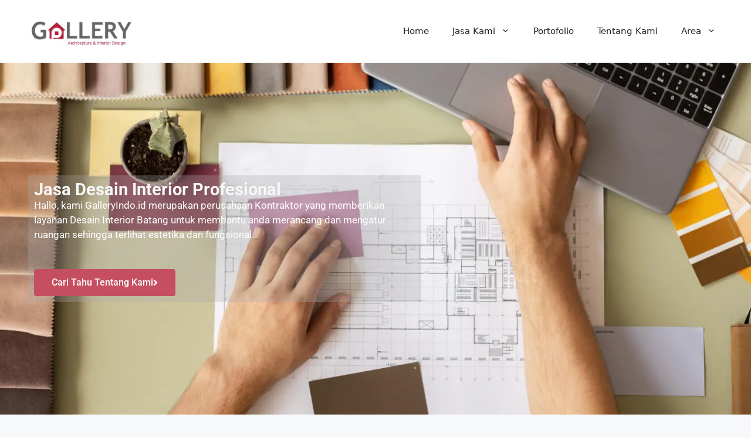

--- FILE ---
content_type: text/html; charset=UTF-8
request_url: https://galleryindo.id/interior-batang/
body_size: 18477
content:
<!DOCTYPE html>
<html lang="en-US">
<head>
	<meta charset="UTF-8">
	<meta name='robots' content='index, follow, max-image-preview:large, max-snippet:-1, max-video-preview:-1' />
<meta name="viewport" content="width=device-width, initial-scale=1">
	<!-- This site is optimized with the Yoast SEO plugin v26.7 - https://yoast.com/wordpress/plugins/seo/ -->
	<title>Jasa Desain Interior Batang Profesional​ - GalleryIndo.id</title>
	<meta name="description" content="Jasa Desain Interior Batang Berpengalaman Dengan Harga Menyesuaikan Anggaran, Desain Menarik Bisa Costum, Gratis Konsultasi." />
	<link rel="canonical" href="https://galleryindo.id/interior-batang/" />
	<meta property="og:locale" content="en_US" />
	<meta property="og:type" content="article" />
	<meta property="og:title" content="Jasa Desain Interior Batang Profesional​ - GalleryIndo.id" />
	<meta property="og:description" content="Jasa Desain Interior Batang Berpengalaman Dengan Harga Menyesuaikan Anggaran, Desain Menarik Bisa Costum, Gratis Konsultasi." />
	<meta property="og:url" content="https://galleryindo.id/interior-batang/" />
	<meta property="og:site_name" content="Gallery Architecture &amp; Interior Design" />
	<meta property="article:published_time" content="2023-05-13T14:52:58+00:00" />
	<meta property="article:modified_time" content="2023-05-13T14:57:36+00:00" />
	<meta property="og:image" content="https://galleryindo.id/wp-content/uploads/2023/05/Pembuatan-Furniture-768x1151.jpg" />
	<meta name="author" content="gallery" />
	<meta name="twitter:card" content="summary_large_image" />
	<meta name="twitter:label1" content="Written by" />
	<meta name="twitter:data1" content="gallery" />
	<meta name="twitter:label2" content="Est. reading time" />
	<meta name="twitter:data2" content="4 minutes" />
	<script type="application/ld+json" class="yoast-schema-graph">{"@context":"https://schema.org","@graph":[{"@type":"Article","@id":"https://galleryindo.id/interior-batang/#article","isPartOf":{"@id":"https://galleryindo.id/interior-batang/"},"author":{"name":"gallery","@id":"https://galleryindo.id/#/schema/person/082f1d04d86cb422058ae61b0faeab1b"},"headline":"Jasa Desain Interior Batang Profesional​","datePublished":"2023-05-13T14:52:58+00:00","dateModified":"2023-05-13T14:57:36+00:00","mainEntityOfPage":{"@id":"https://galleryindo.id/interior-batang/"},"wordCount":440,"commentCount":1,"publisher":{"@id":"https://galleryindo.id/#organization"},"image":{"@id":"https://galleryindo.id/interior-batang/#primaryimage"},"thumbnailUrl":"https://galleryindo.id/wp-content/uploads/2023/05/Pembuatan-Furniture-768x1151.jpg","articleSection":["Layanan"],"inLanguage":"en-US","potentialAction":[{"@type":"CommentAction","name":"Comment","target":["https://galleryindo.id/interior-batang/#respond"]}]},{"@type":"WebPage","@id":"https://galleryindo.id/interior-batang/","url":"https://galleryindo.id/interior-batang/","name":"Jasa Desain Interior Batang Profesional​ - GalleryIndo.id","isPartOf":{"@id":"https://galleryindo.id/#website"},"primaryImageOfPage":{"@id":"https://galleryindo.id/interior-batang/#primaryimage"},"image":{"@id":"https://galleryindo.id/interior-batang/#primaryimage"},"thumbnailUrl":"https://galleryindo.id/wp-content/uploads/2023/05/Pembuatan-Furniture-768x1151.jpg","datePublished":"2023-05-13T14:52:58+00:00","dateModified":"2023-05-13T14:57:36+00:00","description":"Jasa Desain Interior Batang Berpengalaman Dengan Harga Menyesuaikan Anggaran, Desain Menarik Bisa Costum, Gratis Konsultasi.","breadcrumb":{"@id":"https://galleryindo.id/interior-batang/#breadcrumb"},"inLanguage":"en-US","potentialAction":[{"@type":"ReadAction","target":["https://galleryindo.id/interior-batang/"]}]},{"@type":"ImageObject","inLanguage":"en-US","@id":"https://galleryindo.id/interior-batang/#primaryimage","url":"https://i0.wp.com/galleryindo.id/wp-content/uploads/2023/05/Pembuatan-Furniture.jpg?fit=1001%2C1500&ssl=1","contentUrl":"https://i0.wp.com/galleryindo.id/wp-content/uploads/2023/05/Pembuatan-Furniture.jpg?fit=1001%2C1500&ssl=1","width":1001,"height":1500,"caption":"Jasa Interior Desain Brebes"},{"@type":"BreadcrumbList","@id":"https://galleryindo.id/interior-batang/#breadcrumb","itemListElement":[{"@type":"ListItem","position":1,"name":"Home","item":"https://galleryindo.id/"},{"@type":"ListItem","position":2,"name":"Jasa Desain Interior Batang Profesional​"}]},{"@type":"WebSite","@id":"https://galleryindo.id/#website","url":"https://galleryindo.id/","name":"Gallery Architecture &amp; Interior Design","description":"Jasa Desain Interior, Arsitek dan Kontraktor Profesional","publisher":{"@id":"https://galleryindo.id/#organization"},"potentialAction":[{"@type":"SearchAction","target":{"@type":"EntryPoint","urlTemplate":"https://galleryindo.id/?s={search_term_string}"},"query-input":{"@type":"PropertyValueSpecification","valueRequired":true,"valueName":"search_term_string"}}],"inLanguage":"en-US"},{"@type":"Organization","@id":"https://galleryindo.id/#organization","name":"Gallery Architecture &amp; Interior Design","url":"https://galleryindo.id/","logo":{"@type":"ImageObject","inLanguage":"en-US","@id":"https://galleryindo.id/#/schema/logo/image/","url":"https://i0.wp.com/galleryindo.id/wp-content/uploads/2023/05/Logo-Gallery-Interior.png?fit=503%2C168&ssl=1","contentUrl":"https://i0.wp.com/galleryindo.id/wp-content/uploads/2023/05/Logo-Gallery-Interior.png?fit=503%2C168&ssl=1","width":503,"height":168,"caption":"Gallery Architecture &amp; Interior Design"},"image":{"@id":"https://galleryindo.id/#/schema/logo/image/"}},{"@type":"Person","@id":"https://galleryindo.id/#/schema/person/082f1d04d86cb422058ae61b0faeab1b","name":"gallery","image":{"@type":"ImageObject","inLanguage":"en-US","@id":"https://galleryindo.id/#/schema/person/image/","url":"https://secure.gravatar.com/avatar/9fc3f33385ea866234e07da62dca7ff55afa8a487e85f66ba40b5183b501221e?s=96&d=mm&r=g","contentUrl":"https://secure.gravatar.com/avatar/9fc3f33385ea866234e07da62dca7ff55afa8a487e85f66ba40b5183b501221e?s=96&d=mm&r=g","caption":"gallery"},"sameAs":["https://galleryindo.id"],"url":"https://galleryindo.id/author/gallery/"}]}</script>
	<!-- / Yoast SEO plugin. -->


<link rel='dns-prefetch' href='//stats.wp.com' />
<link rel='dns-prefetch' href='//www.googletagmanager.com' />
<link rel='preconnect' href='//i0.wp.com' />
<link rel='preconnect' href='//c0.wp.com' />
<link rel="alternate" title="oEmbed (JSON)" type="application/json+oembed" href="https://galleryindo.id/wp-json/oembed/1.0/embed?url=https%3A%2F%2Fgalleryindo.id%2Finterior-batang%2F" />
<link rel="alternate" title="oEmbed (XML)" type="text/xml+oembed" href="https://galleryindo.id/wp-json/oembed/1.0/embed?url=https%3A%2F%2Fgalleryindo.id%2Finterior-batang%2F&#038;format=xml" />
<style id='wp-img-auto-sizes-contain-inline-css'>
img:is([sizes=auto i],[sizes^="auto," i]){contain-intrinsic-size:3000px 1500px}
/*# sourceURL=wp-img-auto-sizes-contain-inline-css */
</style>
<style id='wp-emoji-styles-inline-css'>

	img.wp-smiley, img.emoji {
		display: inline !important;
		border: none !important;
		box-shadow: none !important;
		height: 1em !important;
		width: 1em !important;
		margin: 0 0.07em !important;
		vertical-align: -0.1em !important;
		background: none !important;
		padding: 0 !important;
	}
/*# sourceURL=wp-emoji-styles-inline-css */
</style>
<style id='classic-theme-styles-inline-css'>
/*! This file is auto-generated */
.wp-block-button__link{color:#fff;background-color:#32373c;border-radius:9999px;box-shadow:none;text-decoration:none;padding:calc(.667em + 2px) calc(1.333em + 2px);font-size:1.125em}.wp-block-file__button{background:#32373c;color:#fff;text-decoration:none}
/*# sourceURL=/wp-includes/css/classic-themes.min.css */
</style>
<link rel='stylesheet' id='mediaelement-css' href='https://c0.wp.com/c/6.9/wp-includes/js/mediaelement/mediaelementplayer-legacy.min.css' media='all' />
<link rel='stylesheet' id='wp-mediaelement-css' href='https://c0.wp.com/c/6.9/wp-includes/js/mediaelement/wp-mediaelement.min.css' media='all' />
<style id='jetpack-sharing-buttons-style-inline-css'>
.jetpack-sharing-buttons__services-list{display:flex;flex-direction:row;flex-wrap:wrap;gap:0;list-style-type:none;margin:5px;padding:0}.jetpack-sharing-buttons__services-list.has-small-icon-size{font-size:12px}.jetpack-sharing-buttons__services-list.has-normal-icon-size{font-size:16px}.jetpack-sharing-buttons__services-list.has-large-icon-size{font-size:24px}.jetpack-sharing-buttons__services-list.has-huge-icon-size{font-size:36px}@media print{.jetpack-sharing-buttons__services-list{display:none!important}}.editor-styles-wrapper .wp-block-jetpack-sharing-buttons{gap:0;padding-inline-start:0}ul.jetpack-sharing-buttons__services-list.has-background{padding:1.25em 2.375em}
/*# sourceURL=https://galleryindo.id/wp-content/plugins/jetpack/_inc/blocks/sharing-buttons/view.css */
</style>
<style id='global-styles-inline-css'>
:root{--wp--preset--aspect-ratio--square: 1;--wp--preset--aspect-ratio--4-3: 4/3;--wp--preset--aspect-ratio--3-4: 3/4;--wp--preset--aspect-ratio--3-2: 3/2;--wp--preset--aspect-ratio--2-3: 2/3;--wp--preset--aspect-ratio--16-9: 16/9;--wp--preset--aspect-ratio--9-16: 9/16;--wp--preset--color--black: #000000;--wp--preset--color--cyan-bluish-gray: #abb8c3;--wp--preset--color--white: #ffffff;--wp--preset--color--pale-pink: #f78da7;--wp--preset--color--vivid-red: #cf2e2e;--wp--preset--color--luminous-vivid-orange: #ff6900;--wp--preset--color--luminous-vivid-amber: #fcb900;--wp--preset--color--light-green-cyan: #7bdcb5;--wp--preset--color--vivid-green-cyan: #00d084;--wp--preset--color--pale-cyan-blue: #8ed1fc;--wp--preset--color--vivid-cyan-blue: #0693e3;--wp--preset--color--vivid-purple: #9b51e0;--wp--preset--color--contrast: var(--contrast);--wp--preset--color--contrast-2: var(--contrast-2);--wp--preset--color--contrast-3: var(--contrast-3);--wp--preset--color--base: var(--base);--wp--preset--color--base-2: var(--base-2);--wp--preset--color--base-3: var(--base-3);--wp--preset--color--accent: var(--accent);--wp--preset--gradient--vivid-cyan-blue-to-vivid-purple: linear-gradient(135deg,rgb(6,147,227) 0%,rgb(155,81,224) 100%);--wp--preset--gradient--light-green-cyan-to-vivid-green-cyan: linear-gradient(135deg,rgb(122,220,180) 0%,rgb(0,208,130) 100%);--wp--preset--gradient--luminous-vivid-amber-to-luminous-vivid-orange: linear-gradient(135deg,rgb(252,185,0) 0%,rgb(255,105,0) 100%);--wp--preset--gradient--luminous-vivid-orange-to-vivid-red: linear-gradient(135deg,rgb(255,105,0) 0%,rgb(207,46,46) 100%);--wp--preset--gradient--very-light-gray-to-cyan-bluish-gray: linear-gradient(135deg,rgb(238,238,238) 0%,rgb(169,184,195) 100%);--wp--preset--gradient--cool-to-warm-spectrum: linear-gradient(135deg,rgb(74,234,220) 0%,rgb(151,120,209) 20%,rgb(207,42,186) 40%,rgb(238,44,130) 60%,rgb(251,105,98) 80%,rgb(254,248,76) 100%);--wp--preset--gradient--blush-light-purple: linear-gradient(135deg,rgb(255,206,236) 0%,rgb(152,150,240) 100%);--wp--preset--gradient--blush-bordeaux: linear-gradient(135deg,rgb(254,205,165) 0%,rgb(254,45,45) 50%,rgb(107,0,62) 100%);--wp--preset--gradient--luminous-dusk: linear-gradient(135deg,rgb(255,203,112) 0%,rgb(199,81,192) 50%,rgb(65,88,208) 100%);--wp--preset--gradient--pale-ocean: linear-gradient(135deg,rgb(255,245,203) 0%,rgb(182,227,212) 50%,rgb(51,167,181) 100%);--wp--preset--gradient--electric-grass: linear-gradient(135deg,rgb(202,248,128) 0%,rgb(113,206,126) 100%);--wp--preset--gradient--midnight: linear-gradient(135deg,rgb(2,3,129) 0%,rgb(40,116,252) 100%);--wp--preset--font-size--small: 13px;--wp--preset--font-size--medium: 20px;--wp--preset--font-size--large: 36px;--wp--preset--font-size--x-large: 42px;--wp--preset--spacing--20: 0.44rem;--wp--preset--spacing--30: 0.67rem;--wp--preset--spacing--40: 1rem;--wp--preset--spacing--50: 1.5rem;--wp--preset--spacing--60: 2.25rem;--wp--preset--spacing--70: 3.38rem;--wp--preset--spacing--80: 5.06rem;--wp--preset--shadow--natural: 6px 6px 9px rgba(0, 0, 0, 0.2);--wp--preset--shadow--deep: 12px 12px 50px rgba(0, 0, 0, 0.4);--wp--preset--shadow--sharp: 6px 6px 0px rgba(0, 0, 0, 0.2);--wp--preset--shadow--outlined: 6px 6px 0px -3px rgb(255, 255, 255), 6px 6px rgb(0, 0, 0);--wp--preset--shadow--crisp: 6px 6px 0px rgb(0, 0, 0);}:where(.is-layout-flex){gap: 0.5em;}:where(.is-layout-grid){gap: 0.5em;}body .is-layout-flex{display: flex;}.is-layout-flex{flex-wrap: wrap;align-items: center;}.is-layout-flex > :is(*, div){margin: 0;}body .is-layout-grid{display: grid;}.is-layout-grid > :is(*, div){margin: 0;}:where(.wp-block-columns.is-layout-flex){gap: 2em;}:where(.wp-block-columns.is-layout-grid){gap: 2em;}:where(.wp-block-post-template.is-layout-flex){gap: 1.25em;}:where(.wp-block-post-template.is-layout-grid){gap: 1.25em;}.has-black-color{color: var(--wp--preset--color--black) !important;}.has-cyan-bluish-gray-color{color: var(--wp--preset--color--cyan-bluish-gray) !important;}.has-white-color{color: var(--wp--preset--color--white) !important;}.has-pale-pink-color{color: var(--wp--preset--color--pale-pink) !important;}.has-vivid-red-color{color: var(--wp--preset--color--vivid-red) !important;}.has-luminous-vivid-orange-color{color: var(--wp--preset--color--luminous-vivid-orange) !important;}.has-luminous-vivid-amber-color{color: var(--wp--preset--color--luminous-vivid-amber) !important;}.has-light-green-cyan-color{color: var(--wp--preset--color--light-green-cyan) !important;}.has-vivid-green-cyan-color{color: var(--wp--preset--color--vivid-green-cyan) !important;}.has-pale-cyan-blue-color{color: var(--wp--preset--color--pale-cyan-blue) !important;}.has-vivid-cyan-blue-color{color: var(--wp--preset--color--vivid-cyan-blue) !important;}.has-vivid-purple-color{color: var(--wp--preset--color--vivid-purple) !important;}.has-black-background-color{background-color: var(--wp--preset--color--black) !important;}.has-cyan-bluish-gray-background-color{background-color: var(--wp--preset--color--cyan-bluish-gray) !important;}.has-white-background-color{background-color: var(--wp--preset--color--white) !important;}.has-pale-pink-background-color{background-color: var(--wp--preset--color--pale-pink) !important;}.has-vivid-red-background-color{background-color: var(--wp--preset--color--vivid-red) !important;}.has-luminous-vivid-orange-background-color{background-color: var(--wp--preset--color--luminous-vivid-orange) !important;}.has-luminous-vivid-amber-background-color{background-color: var(--wp--preset--color--luminous-vivid-amber) !important;}.has-light-green-cyan-background-color{background-color: var(--wp--preset--color--light-green-cyan) !important;}.has-vivid-green-cyan-background-color{background-color: var(--wp--preset--color--vivid-green-cyan) !important;}.has-pale-cyan-blue-background-color{background-color: var(--wp--preset--color--pale-cyan-blue) !important;}.has-vivid-cyan-blue-background-color{background-color: var(--wp--preset--color--vivid-cyan-blue) !important;}.has-vivid-purple-background-color{background-color: var(--wp--preset--color--vivid-purple) !important;}.has-black-border-color{border-color: var(--wp--preset--color--black) !important;}.has-cyan-bluish-gray-border-color{border-color: var(--wp--preset--color--cyan-bluish-gray) !important;}.has-white-border-color{border-color: var(--wp--preset--color--white) !important;}.has-pale-pink-border-color{border-color: var(--wp--preset--color--pale-pink) !important;}.has-vivid-red-border-color{border-color: var(--wp--preset--color--vivid-red) !important;}.has-luminous-vivid-orange-border-color{border-color: var(--wp--preset--color--luminous-vivid-orange) !important;}.has-luminous-vivid-amber-border-color{border-color: var(--wp--preset--color--luminous-vivid-amber) !important;}.has-light-green-cyan-border-color{border-color: var(--wp--preset--color--light-green-cyan) !important;}.has-vivid-green-cyan-border-color{border-color: var(--wp--preset--color--vivid-green-cyan) !important;}.has-pale-cyan-blue-border-color{border-color: var(--wp--preset--color--pale-cyan-blue) !important;}.has-vivid-cyan-blue-border-color{border-color: var(--wp--preset--color--vivid-cyan-blue) !important;}.has-vivid-purple-border-color{border-color: var(--wp--preset--color--vivid-purple) !important;}.has-vivid-cyan-blue-to-vivid-purple-gradient-background{background: var(--wp--preset--gradient--vivid-cyan-blue-to-vivid-purple) !important;}.has-light-green-cyan-to-vivid-green-cyan-gradient-background{background: var(--wp--preset--gradient--light-green-cyan-to-vivid-green-cyan) !important;}.has-luminous-vivid-amber-to-luminous-vivid-orange-gradient-background{background: var(--wp--preset--gradient--luminous-vivid-amber-to-luminous-vivid-orange) !important;}.has-luminous-vivid-orange-to-vivid-red-gradient-background{background: var(--wp--preset--gradient--luminous-vivid-orange-to-vivid-red) !important;}.has-very-light-gray-to-cyan-bluish-gray-gradient-background{background: var(--wp--preset--gradient--very-light-gray-to-cyan-bluish-gray) !important;}.has-cool-to-warm-spectrum-gradient-background{background: var(--wp--preset--gradient--cool-to-warm-spectrum) !important;}.has-blush-light-purple-gradient-background{background: var(--wp--preset--gradient--blush-light-purple) !important;}.has-blush-bordeaux-gradient-background{background: var(--wp--preset--gradient--blush-bordeaux) !important;}.has-luminous-dusk-gradient-background{background: var(--wp--preset--gradient--luminous-dusk) !important;}.has-pale-ocean-gradient-background{background: var(--wp--preset--gradient--pale-ocean) !important;}.has-electric-grass-gradient-background{background: var(--wp--preset--gradient--electric-grass) !important;}.has-midnight-gradient-background{background: var(--wp--preset--gradient--midnight) !important;}.has-small-font-size{font-size: var(--wp--preset--font-size--small) !important;}.has-medium-font-size{font-size: var(--wp--preset--font-size--medium) !important;}.has-large-font-size{font-size: var(--wp--preset--font-size--large) !important;}.has-x-large-font-size{font-size: var(--wp--preset--font-size--x-large) !important;}
:where(.wp-block-post-template.is-layout-flex){gap: 1.25em;}:where(.wp-block-post-template.is-layout-grid){gap: 1.25em;}
:where(.wp-block-term-template.is-layout-flex){gap: 1.25em;}:where(.wp-block-term-template.is-layout-grid){gap: 1.25em;}
:where(.wp-block-columns.is-layout-flex){gap: 2em;}:where(.wp-block-columns.is-layout-grid){gap: 2em;}
:root :where(.wp-block-pullquote){font-size: 1.5em;line-height: 1.6;}
/*# sourceURL=global-styles-inline-css */
</style>
<link rel='stylesheet' id='generate-comments-css' href='https://galleryindo.id/wp-content/themes/generatepress/assets/css/components/comments.min.css?ver=3.6.1' media='all' />
<link rel='stylesheet' id='generate-widget-areas-css' href='https://galleryindo.id/wp-content/themes/generatepress/assets/css/components/widget-areas.min.css?ver=3.6.1' media='all' />
<link rel='stylesheet' id='generate-style-css' href='https://galleryindo.id/wp-content/themes/generatepress/assets/css/main.min.css?ver=3.6.1' media='all' />
<style id='generate-style-inline-css'>
.is-right-sidebar{width:30%;}.is-left-sidebar{width:30%;}.site-content .content-area{width:70%;}@media (max-width: 768px){.main-navigation .menu-toggle,.sidebar-nav-mobile:not(#sticky-placeholder){display:block;}.main-navigation ul,.gen-sidebar-nav,.main-navigation:not(.slideout-navigation):not(.toggled) .main-nav > ul,.has-inline-mobile-toggle #site-navigation .inside-navigation > *:not(.navigation-search):not(.main-nav){display:none;}.nav-align-right .inside-navigation,.nav-align-center .inside-navigation{justify-content:space-between;}.has-inline-mobile-toggle .mobile-menu-control-wrapper{display:flex;flex-wrap:wrap;}.has-inline-mobile-toggle .inside-header{flex-direction:row;text-align:left;flex-wrap:wrap;}.has-inline-mobile-toggle .header-widget,.has-inline-mobile-toggle #site-navigation{flex-basis:100%;}.nav-float-left .has-inline-mobile-toggle #site-navigation{order:10;}}
.elementor-template-full-width .site-content{display:block;}
.dynamic-author-image-rounded{border-radius:100%;}.dynamic-featured-image, .dynamic-author-image{vertical-align:middle;}.one-container.blog .dynamic-content-template:not(:last-child), .one-container.archive .dynamic-content-template:not(:last-child){padding-bottom:0px;}.dynamic-entry-excerpt > p:last-child{margin-bottom:0px;}
/*# sourceURL=generate-style-inline-css */
</style>
<link rel='stylesheet' id='generatepress-dynamic-css' href='https://galleryindo.id/wp-content/uploads/generatepress/style.min.css?ver=1764646960' media='all' />
<link rel='stylesheet' id='generateblocks-global-css' href='https://galleryindo.id/wp-content/uploads/generateblocks/style-global.css?ver=1740055663' media='all' />
<link rel='stylesheet' id='elementor-icons-css' href='https://galleryindo.id/wp-content/plugins/elementor/assets/lib/eicons/css/elementor-icons.min.css?ver=5.45.0' media='all' />
<link rel='stylesheet' id='elementor-frontend-css' href='https://galleryindo.id/wp-content/plugins/elementor/assets/css/frontend.min.css?ver=3.34.1' media='all' />
<link rel='stylesheet' id='elementor-post-43-css' href='https://galleryindo.id/wp-content/uploads/elementor/css/post-43.css?ver=1768578845' media='all' />
<link rel='stylesheet' id='widget-heading-css' href='https://galleryindo.id/wp-content/plugins/elementor/assets/css/widget-heading.min.css?ver=3.34.1' media='all' />
<link rel='stylesheet' id='widget-spacer-css' href='https://galleryindo.id/wp-content/plugins/elementor/assets/css/widget-spacer.min.css?ver=3.34.1' media='all' />
<link rel='stylesheet' id='widget-image-css' href='https://galleryindo.id/wp-content/plugins/elementor/assets/css/widget-image.min.css?ver=3.34.1' media='all' />
<link rel='stylesheet' id='widget-toggle-css' href='https://galleryindo.id/wp-content/plugins/elementor/assets/css/widget-toggle.min.css?ver=3.34.1' media='all' />
<link rel='stylesheet' id='e-animation-grow-css' href='https://galleryindo.id/wp-content/plugins/elementor/assets/lib/animations/styles/e-animation-grow.min.css?ver=3.34.1' media='all' />
<link rel='stylesheet' id='widget-icon-box-css' href='https://galleryindo.id/wp-content/plugins/elementor/assets/css/widget-icon-box.min.css?ver=3.34.1' media='all' />
<link rel='stylesheet' id='swiper-css' href='https://galleryindo.id/wp-content/plugins/elementor/assets/lib/swiper/v8/css/swiper.min.css?ver=8.4.5' media='all' />
<link rel='stylesheet' id='e-swiper-css' href='https://galleryindo.id/wp-content/plugins/elementor/assets/css/conditionals/e-swiper.min.css?ver=3.34.1' media='all' />
<link rel='stylesheet' id='widget-image-gallery-css' href='https://galleryindo.id/wp-content/plugins/elementor/assets/css/widget-image-gallery.min.css?ver=3.34.1' media='all' />
<link rel='stylesheet' id='widget-social-icons-css' href='https://galleryindo.id/wp-content/plugins/elementor/assets/css/widget-social-icons.min.css?ver=3.34.1' media='all' />
<link rel='stylesheet' id='e-apple-webkit-css' href='https://galleryindo.id/wp-content/plugins/elementor/assets/css/conditionals/apple-webkit.min.css?ver=3.34.1' media='all' />
<link rel='stylesheet' id='elementor-post-93-css' href='https://galleryindo.id/wp-content/uploads/elementor/css/post-93.css?ver=1768579035' media='all' />
<style id='generateblocks-inline-css'>
:root{--gb-container-width:1400px;}.gb-container .wp-block-image img{vertical-align:middle;}.gb-grid-wrapper .wp-block-image{margin-bottom:0;}.gb-highlight{background:none;}.gb-shape{line-height:0;}.gb-container-link{position:absolute;top:0;right:0;bottom:0;left:0;z-index:99;}
/*# sourceURL=generateblocks-inline-css */
</style>
<link rel='stylesheet' id='elementor-gf-local-roboto-css' href='https://galleryindo.id/wp-content/uploads/elementor/google-fonts/css/roboto.css?ver=1742226676' media='all' />
<link rel='stylesheet' id='elementor-gf-local-robotoslab-css' href='https://galleryindo.id/wp-content/uploads/elementor/google-fonts/css/robotoslab.css?ver=1742226691' media='all' />
<link rel='stylesheet' id='elementor-icons-shared-0-css' href='https://galleryindo.id/wp-content/plugins/elementor/assets/lib/font-awesome/css/fontawesome.min.css?ver=5.15.3' media='all' />
<link rel='stylesheet' id='elementor-icons-fa-solid-css' href='https://galleryindo.id/wp-content/plugins/elementor/assets/lib/font-awesome/css/solid.min.css?ver=5.15.3' media='all' />
<link rel='stylesheet' id='elementor-icons-fa-regular-css' href='https://galleryindo.id/wp-content/plugins/elementor/assets/lib/font-awesome/css/regular.min.css?ver=5.15.3' media='all' />
<link rel='stylesheet' id='elementor-icons-fa-brands-css' href='https://galleryindo.id/wp-content/plugins/elementor/assets/lib/font-awesome/css/brands.min.css?ver=5.15.3' media='all' />
<script src="https://c0.wp.com/c/6.9/wp-includes/js/jquery/jquery.min.js" id="jquery-core-js"></script>
<script src="https://c0.wp.com/c/6.9/wp-includes/js/jquery/jquery-migrate.min.js" id="jquery-migrate-js"></script>
<link rel="https://api.w.org/" href="https://galleryindo.id/wp-json/" /><link rel="alternate" title="JSON" type="application/json" href="https://galleryindo.id/wp-json/wp/v2/posts/93" /><link rel="EditURI" type="application/rsd+xml" title="RSD" href="https://galleryindo.id/xmlrpc.php?rsd" />
<meta name="generator" content="WordPress 6.9" />
<link rel='shortlink' href='https://galleryindo.id/?p=93' />
<script type="text/javascript">if(!window._buttonizer) { window._buttonizer = {}; };var _buttonizer_page_data = {"language":"en"};window._buttonizer.data = { ..._buttonizer_page_data, ...window._buttonizer.data };</script><meta name="generator" content="Site Kit by Google 1.170.0" />	<style>img#wpstats{display:none}</style>
		<link rel="pingback" href="https://galleryindo.id/xmlrpc.php">
<meta name="generator" content="Elementor 3.34.1; features: additional_custom_breakpoints; settings: css_print_method-external, google_font-enabled, font_display-swap">
			<style>
				.e-con.e-parent:nth-of-type(n+4):not(.e-lazyloaded):not(.e-no-lazyload),
				.e-con.e-parent:nth-of-type(n+4):not(.e-lazyloaded):not(.e-no-lazyload) * {
					background-image: none !important;
				}
				@media screen and (max-height: 1024px) {
					.e-con.e-parent:nth-of-type(n+3):not(.e-lazyloaded):not(.e-no-lazyload),
					.e-con.e-parent:nth-of-type(n+3):not(.e-lazyloaded):not(.e-no-lazyload) * {
						background-image: none !important;
					}
				}
				@media screen and (max-height: 640px) {
					.e-con.e-parent:nth-of-type(n+2):not(.e-lazyloaded):not(.e-no-lazyload),
					.e-con.e-parent:nth-of-type(n+2):not(.e-lazyloaded):not(.e-no-lazyload) * {
						background-image: none !important;
					}
				}
			</style>
			<link rel="icon" href="https://i0.wp.com/galleryindo.id/wp-content/uploads/2023/05/Icon-GalleryIndo.png?fit=27%2C32&#038;ssl=1" sizes="32x32" />
<link rel="icon" href="https://i0.wp.com/galleryindo.id/wp-content/uploads/2023/05/Icon-GalleryIndo.png?fit=80%2C96&#038;ssl=1" sizes="192x192" />
<link rel="apple-touch-icon" href="https://i0.wp.com/galleryindo.id/wp-content/uploads/2023/05/Icon-GalleryIndo.png?fit=80%2C96&#038;ssl=1" />
<meta name="msapplication-TileImage" content="https://i0.wp.com/galleryindo.id/wp-content/uploads/2023/05/Icon-GalleryIndo.png?fit=80%2C96&#038;ssl=1" />
</head>

<body class="wp-singular post-template post-template-elementor_header_footer single single-post postid-93 single-format-standard wp-custom-logo wp-embed-responsive wp-theme-generatepress post-image-above-header post-image-aligned-center sticky-menu-fade sticky-enabled both-sticky-menu right-sidebar nav-float-right separate-containers header-aligned-left dropdown-hover elementor-default elementor-template-full-width elementor-kit-43 elementor-page elementor-page-93" itemtype="https://schema.org/Blog" itemscope>
	<a class="screen-reader-text skip-link" href="#content" title="Skip to content">Skip to content</a>		<header class="site-header has-inline-mobile-toggle" id="masthead" aria-label="Site"  itemtype="https://schema.org/WPHeader" itemscope>
			<div class="inside-header grid-container">
				<div class="site-logo">
					<a href="https://galleryindo.id/" rel="home">
						<img fetchpriority="high"  class="header-image is-logo-image" alt="Gallery Architecture &amp; Interior Design" src="https://i0.wp.com/galleryindo.id/wp-content/uploads/2023/05/Logo-Gallery-Interior.png?fit=503%2C168&#038;ssl=1" width="503" height="168" />
					</a>
				</div>	<nav class="main-navigation mobile-menu-control-wrapper" id="mobile-menu-control-wrapper" aria-label="Mobile Toggle">
				<button data-nav="site-navigation" class="menu-toggle" aria-controls="primary-menu" aria-expanded="false">
			<span class="gp-icon icon-menu-bars"><svg viewBox="0 0 512 512" aria-hidden="true" xmlns="http://www.w3.org/2000/svg" width="1em" height="1em"><path d="M0 96c0-13.255 10.745-24 24-24h464c13.255 0 24 10.745 24 24s-10.745 24-24 24H24c-13.255 0-24-10.745-24-24zm0 160c0-13.255 10.745-24 24-24h464c13.255 0 24 10.745 24 24s-10.745 24-24 24H24c-13.255 0-24-10.745-24-24zm0 160c0-13.255 10.745-24 24-24h464c13.255 0 24 10.745 24 24s-10.745 24-24 24H24c-13.255 0-24-10.745-24-24z" /></svg><svg viewBox="0 0 512 512" aria-hidden="true" xmlns="http://www.w3.org/2000/svg" width="1em" height="1em"><path d="M71.029 71.029c9.373-9.372 24.569-9.372 33.942 0L256 222.059l151.029-151.03c9.373-9.372 24.569-9.372 33.942 0 9.372 9.373 9.372 24.569 0 33.942L289.941 256l151.03 151.029c9.372 9.373 9.372 24.569 0 33.942-9.373 9.372-24.569 9.372-33.942 0L256 289.941l-151.029 151.03c-9.373 9.372-24.569 9.372-33.942 0-9.372-9.373-9.372-24.569 0-33.942L222.059 256 71.029 104.971c-9.372-9.373-9.372-24.569 0-33.942z" /></svg></span><span class="screen-reader-text">Menu</span>		</button>
	</nav>
			<nav class="main-navigation sub-menu-right" id="site-navigation" aria-label="Primary"  itemtype="https://schema.org/SiteNavigationElement" itemscope>
			<div class="inside-navigation grid-container">
								<button class="menu-toggle" aria-controls="primary-menu" aria-expanded="false">
					<span class="gp-icon icon-menu-bars"><svg viewBox="0 0 512 512" aria-hidden="true" xmlns="http://www.w3.org/2000/svg" width="1em" height="1em"><path d="M0 96c0-13.255 10.745-24 24-24h464c13.255 0 24 10.745 24 24s-10.745 24-24 24H24c-13.255 0-24-10.745-24-24zm0 160c0-13.255 10.745-24 24-24h464c13.255 0 24 10.745 24 24s-10.745 24-24 24H24c-13.255 0-24-10.745-24-24zm0 160c0-13.255 10.745-24 24-24h464c13.255 0 24 10.745 24 24s-10.745 24-24 24H24c-13.255 0-24-10.745-24-24z" /></svg><svg viewBox="0 0 512 512" aria-hidden="true" xmlns="http://www.w3.org/2000/svg" width="1em" height="1em"><path d="M71.029 71.029c9.373-9.372 24.569-9.372 33.942 0L256 222.059l151.029-151.03c9.373-9.372 24.569-9.372 33.942 0 9.372 9.373 9.372 24.569 0 33.942L289.941 256l151.03 151.029c9.372 9.373 9.372 24.569 0 33.942-9.373 9.372-24.569 9.372-33.942 0L256 289.941l-151.029 151.03c-9.373 9.372-24.569 9.372-33.942 0-9.372-9.373-9.372-24.569 0-33.942L222.059 256 71.029 104.971c-9.372-9.373-9.372-24.569 0-33.942z" /></svg></span><span class="screen-reader-text">Menu</span>				</button>
				<div id="primary-menu" class="main-nav"><ul id="menu-menu-atas" class=" menu sf-menu"><li id="menu-item-91" class="menu-item menu-item-type-post_type menu-item-object-page menu-item-home menu-item-91"><a href="https://galleryindo.id/">Home</a></li>
<li id="menu-item-109" class="menu-item menu-item-type-custom menu-item-object-custom menu-item-has-children menu-item-109"><a href="#">Jasa Kami<span role="presentation" class="dropdown-menu-toggle"><span class="gp-icon icon-arrow"><svg viewBox="0 0 330 512" aria-hidden="true" xmlns="http://www.w3.org/2000/svg" width="1em" height="1em"><path d="M305.913 197.085c0 2.266-1.133 4.815-2.833 6.514L171.087 335.593c-1.7 1.7-4.249 2.832-6.515 2.832s-4.815-1.133-6.515-2.832L26.064 203.599c-1.7-1.7-2.832-4.248-2.832-6.514s1.132-4.816 2.832-6.515l14.162-14.163c1.7-1.699 3.966-2.832 6.515-2.832 2.266 0 4.815 1.133 6.515 2.832l111.316 111.317 111.316-111.317c1.7-1.699 4.249-2.832 6.515-2.832s4.815 1.133 6.515 2.832l14.162 14.163c1.7 1.7 2.833 4.249 2.833 6.515z" /></svg></span></span></a>
<ul class="sub-menu">
	<li id="menu-item-160" class="menu-item menu-item-type-post_type menu-item-object-page menu-item-160"><a href="https://galleryindo.id/jasa-bangun-rumah-brebes/">Jasa Bangun Rumah</a></li>
</ul>
</li>
<li id="menu-item-316" class="menu-item menu-item-type-post_type menu-item-object-page menu-item-316"><a href="https://galleryindo.id/portofolio-2/">Portofolio</a></li>
<li id="menu-item-163" class="menu-item menu-item-type-post_type menu-item-object-page menu-item-163"><a href="https://galleryindo.id/tentang-kami/">Tentang Kami</a></li>
<li id="menu-item-2462" class="menu-item menu-item-type-custom menu-item-object-custom menu-item-has-children menu-item-2462"><a href="#">Area<span role="presentation" class="dropdown-menu-toggle"><span class="gp-icon icon-arrow"><svg viewBox="0 0 330 512" aria-hidden="true" xmlns="http://www.w3.org/2000/svg" width="1em" height="1em"><path d="M305.913 197.085c0 2.266-1.133 4.815-2.833 6.514L171.087 335.593c-1.7 1.7-4.249 2.832-6.515 2.832s-4.815-1.133-6.515-2.832L26.064 203.599c-1.7-1.7-2.832-4.248-2.832-6.514s1.132-4.816 2.832-6.515l14.162-14.163c1.7-1.699 3.966-2.832 6.515-2.832 2.266 0 4.815 1.133 6.515 2.832l111.316 111.317 111.316-111.317c1.7-1.699 4.249-2.832 6.515-2.832s4.815 1.133 6.515 2.832l14.162 14.163c1.7 1.7 2.833 4.249 2.833 6.515z" /></svg></span></span></a>
<ul class="sub-menu">
	<li id="menu-item-2464" class="menu-item menu-item-type-post_type menu-item-object-page menu-item-2464"><a href="https://galleryindo.id/kontraktor-tegal/">Tegal</a></li>
	<li id="menu-item-2465" class="menu-item menu-item-type-post_type menu-item-object-page menu-item-2465"><a href="https://galleryindo.id/jasa-bangun-rumah-brebes/">Brebes</a></li>
	<li id="menu-item-2463" class="menu-item menu-item-type-post_type menu-item-object-page menu-item-2463"><a href="https://galleryindo.id/jasa-bangun-rumah-pemalang/">Pemalang</a></li>
</ul>
</li>
</ul></div>			</div>
		</nav>
					</div>
		</header>
		
	<div class="site grid-container container hfeed" id="page">
				<div class="site-content" id="content">
					<div data-elementor-type="wp-post" data-elementor-id="93" class="elementor elementor-93">
						<section class="elementor-section elementor-top-section elementor-element elementor-element-4f56b717 elementor-section-height-min-height elementor-section-full_width elementor-section-stretched elementor-section-height-default elementor-section-items-middle" data-id="4f56b717" data-element_type="section" data-settings="{&quot;background_background&quot;:&quot;classic&quot;,&quot;stretch_section&quot;:&quot;section-stretched&quot;}">
							<div class="elementor-background-overlay"></div>
							<div class="elementor-container elementor-column-gap-default">
					<div class="elementor-column elementor-col-33 elementor-top-column elementor-element elementor-element-5b7a535a" data-id="5b7a535a" data-element_type="column">
			<div class="elementor-widget-wrap">
							</div>
		</div>
				<div class="elementor-column elementor-col-33 elementor-top-column elementor-element elementor-element-4ad64490" data-id="4ad64490" data-element_type="column" data-settings="{&quot;background_background&quot;:&quot;classic&quot;}">
			<div class="elementor-widget-wrap elementor-element-populated">
						<div class="elementor-element elementor-element-146e046a elementor-widget__width-initial elementor-widget elementor-widget-heading" data-id="146e046a" data-element_type="widget" data-widget_type="heading.default">
				<div class="elementor-widget-container">
					<h2 class="elementor-heading-title elementor-size-default">Jasa Desain Interior Profesional</h2>				</div>
				</div>
				<div class="elementor-element elementor-element-483814ea elementor-widget elementor-widget-text-editor" data-id="483814ea" data-element_type="widget" data-widget_type="text-editor.default">
				<div class="elementor-widget-container">
									<p>Hallo, kami GalleryIndo.id merupakan perusahaan Kontraktor yang memberikan layanan Desain Interior Batang untuk membantu anda merancang dan mengatur ruangan sehingga terlihat estetika dan fungsional.</p>								</div>
				</div>
				<div class="elementor-element elementor-element-36e55ea8 elementor-widget elementor-widget-button" data-id="36e55ea8" data-element_type="widget" data-widget_type="button.default">
				<div class="elementor-widget-container">
									<div class="elementor-button-wrapper">
					<a class="elementor-button elementor-button-link elementor-size-md" href="https://galleryindo.id/tentang-kami">
						<span class="elementor-button-content-wrapper">
						<span class="elementor-button-icon">
				<i aria-hidden="true" class="fas fa-angle-right"></i>			</span>
									<span class="elementor-button-text">Cari Tahu Tentang Kami</span>
					</span>
					</a>
				</div>
								</div>
				</div>
					</div>
		</div>
				<div class="elementor-column elementor-col-33 elementor-top-column elementor-element elementor-element-3b29c3fe" data-id="3b29c3fe" data-element_type="column">
			<div class="elementor-widget-wrap">
							</div>
		</div>
					</div>
		</section>
				<section class="elementor-section elementor-top-section elementor-element elementor-element-39a2e268 elementor-section-boxed elementor-section-height-default elementor-section-height-default" data-id="39a2e268" data-element_type="section">
						<div class="elementor-container elementor-column-gap-default">
					<div class="elementor-column elementor-col-100 elementor-top-column elementor-element elementor-element-385ec252" data-id="385ec252" data-element_type="column">
			<div class="elementor-widget-wrap elementor-element-populated">
						<div class="elementor-element elementor-element-4ad4da43 elementor-widget elementor-widget-spacer" data-id="4ad4da43" data-element_type="widget" data-widget_type="spacer.default">
				<div class="elementor-widget-container">
							<div class="elementor-spacer">
			<div class="elementor-spacer-inner"></div>
		</div>
						</div>
				</div>
					</div>
		</div>
					</div>
		</section>
				<section class="elementor-section elementor-top-section elementor-element elementor-element-6235252b elementor-section-boxed elementor-section-height-default elementor-section-height-default" data-id="6235252b" data-element_type="section">
						<div class="elementor-container elementor-column-gap-default">
					<div class="elementor-column elementor-col-50 elementor-top-column elementor-element elementor-element-566722c" data-id="566722c" data-element_type="column">
			<div class="elementor-widget-wrap elementor-element-populated">
						<div class="elementor-element elementor-element-1a3c6434 elementor-widget elementor-widget-heading" data-id="1a3c6434" data-element_type="widget" data-widget_type="heading.default">
				<div class="elementor-widget-container">
					<h2 class="elementor-heading-title elementor-size-default">Jasa Desain Interior Batang</h2>				</div>
				</div>
				<div class="elementor-element elementor-element-5b1e2b43 elementor-widget elementor-widget-text-editor" data-id="5b1e2b43" data-element_type="widget" data-widget_type="text-editor.default">
				<div class="elementor-widget-container">
									<p>GalleryIndo.id hadir untuk membantu Anda yang saat ini membutuhkan Jasa Desain Interior Batang. Dengan harga yang bersahabat serta tenaga kerja ahli berpengalaman di bidangnya. Kami siap memenuhi semua kebutuhan interior anda mulai dari living room, bedroom set, bathroom, backdrop TV, kantor, toko &amp; cafe.</p><p>Dalam memberikan layanan desain interior kami selalu mengutamakan apa yang menjadi keinginan costumer. Layanan kami membantu anda dalam  merancang, mengatur, dan menghias ruang dalam (<a href="https://galleryindo.id/">interior</a>) dengan tujuan menciptakan lingkungan yang fungsional, estetis, dan sesuai dengan kebutuhan serta preferensi klien.</p><p>Kami melayani jasa desain interior untuk rumah, kantor, caffe, apartement, restaurant, toko dll. Dengan pengalaman lebih dari 5 tahun kami mampu menggabungkan elemen <a href="https://id.wikipedia.org/wiki/Desain">desain</a> seperti tata letak ruangan, pemilihan warna, pencahayaan, pemilihan furniture, pola, dekorasi, dan aksesoris lainnya untuk menciptakan suasana yang diinginkan.</p>								</div>
				</div>
				<div class="elementor-element elementor-element-3727c678 elementor-widget elementor-widget-text-editor" data-id="3727c678" data-element_type="widget" data-widget_type="text-editor.default">
				<div class="elementor-widget-container">
									<p><a href="https://galleryindo.id/tentang-kami">Baca Selengkapnya&#8230;..</a></p>								</div>
				</div>
					</div>
		</div>
				<div class="elementor-column elementor-col-50 elementor-top-column elementor-element elementor-element-34e8dbd1" data-id="34e8dbd1" data-element_type="column">
			<div class="elementor-widget-wrap elementor-element-populated">
						<div class="elementor-element elementor-element-1a074193 elementor-widget elementor-widget-image" data-id="1a074193" data-element_type="widget" data-widget_type="image.default">
				<div class="elementor-widget-container">
															<img decoding="async" width="768" height="1151" src="https://i0.wp.com/galleryindo.id/wp-content/uploads/2023/05/Pembuatan-Furniture.jpg?fit=768%2C1151&amp;ssl=1" class="attachment-medium_large size-medium_large wp-image-72" alt="Jasa Interior Desain Brebes" srcset="https://i0.wp.com/galleryindo.id/wp-content/uploads/2023/05/Pembuatan-Furniture.jpg?w=1001&amp;ssl=1 1001w, https://i0.wp.com/galleryindo.id/wp-content/uploads/2023/05/Pembuatan-Furniture.jpg?resize=200%2C300&amp;ssl=1 200w, https://i0.wp.com/galleryindo.id/wp-content/uploads/2023/05/Pembuatan-Furniture.jpg?resize=683%2C1024&amp;ssl=1 683w, https://i0.wp.com/galleryindo.id/wp-content/uploads/2023/05/Pembuatan-Furniture.jpg?resize=768%2C1151&amp;ssl=1 768w" sizes="(max-width: 768px) 100vw, 768px" />															</div>
				</div>
					</div>
		</div>
					</div>
		</section>
				<section class="elementor-section elementor-top-section elementor-element elementor-element-11e77b17 elementor-section-full_width elementor-section-stretched elementor-section-height-default elementor-section-height-default" data-id="11e77b17" data-element_type="section" data-settings="{&quot;stretch_section&quot;:&quot;section-stretched&quot;,&quot;background_background&quot;:&quot;classic&quot;}">
						<div class="elementor-container elementor-column-gap-default">
					<div class="elementor-column elementor-col-100 elementor-top-column elementor-element elementor-element-209f6cf3" data-id="209f6cf3" data-element_type="column">
			<div class="elementor-widget-wrap elementor-element-populated">
						<div class="elementor-element elementor-element-4bedeaad elementor-widget elementor-widget-spacer" data-id="4bedeaad" data-element_type="widget" data-widget_type="spacer.default">
				<div class="elementor-widget-container">
							<div class="elementor-spacer">
			<div class="elementor-spacer-inner"></div>
		</div>
						</div>
				</div>
					</div>
		</div>
					</div>
		</section>
				<section class="elementor-section elementor-top-section elementor-element elementor-element-676bd0f9 elementor-section-full_width elementor-section-stretched elementor-section-height-default elementor-section-height-default" data-id="676bd0f9" data-element_type="section" data-settings="{&quot;background_background&quot;:&quot;classic&quot;,&quot;stretch_section&quot;:&quot;section-stretched&quot;}">
						<div class="elementor-container elementor-column-gap-default">
					<div class="elementor-column elementor-col-100 elementor-top-column elementor-element elementor-element-18180041" data-id="18180041" data-element_type="column">
			<div class="elementor-widget-wrap elementor-element-populated">
						<div class="elementor-element elementor-element-5c588102 elementor-widget elementor-widget-heading" data-id="5c588102" data-element_type="widget" data-widget_type="heading.default">
				<div class="elementor-widget-container">
					<h2 class="elementor-heading-title elementor-size-default"><span style="border-bottom: solid 2px red">Layanan</span> Kami</h2>				</div>
				</div>
				<div class="elementor-element elementor-element-55ccc70f elementor-widget elementor-widget-spacer" data-id="55ccc70f" data-element_type="widget" data-widget_type="spacer.default">
				<div class="elementor-widget-container">
							<div class="elementor-spacer">
			<div class="elementor-spacer-inner"></div>
		</div>
						</div>
				</div>
					</div>
		</div>
					</div>
		</section>
				<section class="elementor-section elementor-top-section elementor-element elementor-element-2257bc6a elementor-section-height-min-height elementor-section-full_width elementor-section-height-default elementor-section-items-middle" data-id="2257bc6a" data-element_type="section" data-settings="{&quot;background_background&quot;:&quot;classic&quot;}">
						<div class="elementor-container elementor-column-gap-default">
					<div class="elementor-column elementor-col-33 elementor-top-column elementor-element elementor-element-959017d" data-id="959017d" data-element_type="column" data-settings="{&quot;background_background&quot;:&quot;classic&quot;}">
			<div class="elementor-widget-wrap elementor-element-populated">
					<div class="elementor-background-overlay"></div>
						<div class="elementor-element elementor-element-d65dfd5 elementor-widget elementor-widget-spacer" data-id="d65dfd5" data-element_type="widget" data-widget_type="spacer.default">
				<div class="elementor-widget-container">
							<div class="elementor-spacer">
			<div class="elementor-spacer-inner"></div>
		</div>
						</div>
				</div>
				<div class="elementor-element elementor-element-3d52ae92 elementor-widget elementor-widget-heading" data-id="3d52ae92" data-element_type="widget" data-widget_type="heading.default">
				<div class="elementor-widget-container">
					<h2 class="elementor-heading-title elementor-size-default">Interior Rumah</h2>				</div>
				</div>
					</div>
		</div>
				<div class="elementor-column elementor-col-33 elementor-top-column elementor-element elementor-element-618302cd" data-id="618302cd" data-element_type="column" data-settings="{&quot;background_background&quot;:&quot;classic&quot;}">
			<div class="elementor-widget-wrap elementor-element-populated">
					<div class="elementor-background-overlay"></div>
						<div class="elementor-element elementor-element-1d87943 elementor-widget elementor-widget-spacer" data-id="1d87943" data-element_type="widget" data-widget_type="spacer.default">
				<div class="elementor-widget-container">
							<div class="elementor-spacer">
			<div class="elementor-spacer-inner"></div>
		</div>
						</div>
				</div>
				<div class="elementor-element elementor-element-634a8515 elementor-widget elementor-widget-heading" data-id="634a8515" data-element_type="widget" data-widget_type="heading.default">
				<div class="elementor-widget-container">
					<h2 class="elementor-heading-title elementor-size-default">Interior Kantor</h2>				</div>
				</div>
					</div>
		</div>
				<div class="elementor-column elementor-col-33 elementor-top-column elementor-element elementor-element-72814e72" data-id="72814e72" data-element_type="column" data-settings="{&quot;background_background&quot;:&quot;classic&quot;}">
			<div class="elementor-widget-wrap elementor-element-populated">
					<div class="elementor-background-overlay"></div>
						<div class="elementor-element elementor-element-f16fff2 elementor-widget elementor-widget-spacer" data-id="f16fff2" data-element_type="widget" data-widget_type="spacer.default">
				<div class="elementor-widget-container">
							<div class="elementor-spacer">
			<div class="elementor-spacer-inner"></div>
		</div>
						</div>
				</div>
				<div class="elementor-element elementor-element-35f77cd5 elementor-widget elementor-widget-heading" data-id="35f77cd5" data-element_type="widget" data-widget_type="heading.default">
				<div class="elementor-widget-container">
					<h2 class="elementor-heading-title elementor-size-default">Interior Restaurant</h2>				</div>
				</div>
					</div>
		</div>
					</div>
		</section>
				<section class="elementor-section elementor-top-section elementor-element elementor-element-e7b9d90 elementor-section-height-min-height elementor-section-full_width elementor-section-height-default elementor-section-items-middle" data-id="e7b9d90" data-element_type="section" data-settings="{&quot;background_background&quot;:&quot;classic&quot;}">
						<div class="elementor-container elementor-column-gap-default">
					<div class="elementor-column elementor-col-33 elementor-top-column elementor-element elementor-element-80ec6fc" data-id="80ec6fc" data-element_type="column" data-settings="{&quot;background_background&quot;:&quot;classic&quot;}">
			<div class="elementor-widget-wrap elementor-element-populated">
					<div class="elementor-background-overlay"></div>
						<div class="elementor-element elementor-element-3ae026b elementor-widget elementor-widget-spacer" data-id="3ae026b" data-element_type="widget" data-widget_type="spacer.default">
				<div class="elementor-widget-container">
							<div class="elementor-spacer">
			<div class="elementor-spacer-inner"></div>
		</div>
						</div>
				</div>
				<div class="elementor-element elementor-element-228fd53 elementor-widget elementor-widget-heading" data-id="228fd53" data-element_type="widget" data-widget_type="heading.default">
				<div class="elementor-widget-container">
					<h2 class="elementor-heading-title elementor-size-default">Interior Apartement</h2>				</div>
				</div>
					</div>
		</div>
				<div class="elementor-column elementor-col-33 elementor-top-column elementor-element elementor-element-68fa0ae" data-id="68fa0ae" data-element_type="column" data-settings="{&quot;background_background&quot;:&quot;classic&quot;}">
			<div class="elementor-widget-wrap elementor-element-populated">
					<div class="elementor-background-overlay"></div>
						<div class="elementor-element elementor-element-8f00f38 elementor-widget elementor-widget-spacer" data-id="8f00f38" data-element_type="widget" data-widget_type="spacer.default">
				<div class="elementor-widget-container">
							<div class="elementor-spacer">
			<div class="elementor-spacer-inner"></div>
		</div>
						</div>
				</div>
				<div class="elementor-element elementor-element-e51f600 elementor-widget elementor-widget-heading" data-id="e51f600" data-element_type="widget" data-widget_type="heading.default">
				<div class="elementor-widget-container">
					<h2 class="elementor-heading-title elementor-size-default">Interior Caffe</h2>				</div>
				</div>
					</div>
		</div>
				<div class="elementor-column elementor-col-33 elementor-top-column elementor-element elementor-element-8befb17" data-id="8befb17" data-element_type="column" data-settings="{&quot;background_background&quot;:&quot;classic&quot;}">
			<div class="elementor-widget-wrap elementor-element-populated">
					<div class="elementor-background-overlay"></div>
						<div class="elementor-element elementor-element-438c105 elementor-widget elementor-widget-spacer" data-id="438c105" data-element_type="widget" data-widget_type="spacer.default">
				<div class="elementor-widget-container">
							<div class="elementor-spacer">
			<div class="elementor-spacer-inner"></div>
		</div>
						</div>
				</div>
				<div class="elementor-element elementor-element-53b2973 elementor-widget elementor-widget-heading" data-id="53b2973" data-element_type="widget" data-widget_type="heading.default">
				<div class="elementor-widget-container">
					<h2 class="elementor-heading-title elementor-size-default">Interior Toko</h2>				</div>
				</div>
					</div>
		</div>
					</div>
		</section>
				<section class="elementor-section elementor-top-section elementor-element elementor-element-1c75822e elementor-section-boxed elementor-section-height-default elementor-section-height-default" data-id="1c75822e" data-element_type="section">
						<div class="elementor-container elementor-column-gap-default">
					<div class="elementor-column elementor-col-100 elementor-top-column elementor-element elementor-element-206ccc91" data-id="206ccc91" data-element_type="column">
			<div class="elementor-widget-wrap">
							</div>
		</div>
					</div>
		</section>
				<section class="elementor-section elementor-top-section elementor-element elementor-element-3dc8ad1 elementor-section-content-middle elementor-section-boxed elementor-section-height-default elementor-section-height-default" data-id="3dc8ad1" data-element_type="section">
						<div class="elementor-container elementor-column-gap-no">
					<div class="elementor-column elementor-col-100 elementor-top-column elementor-element elementor-element-56fac6f9" data-id="56fac6f9" data-element_type="column">
			<div class="elementor-widget-wrap elementor-element-populated">
						<div class="elementor-element elementor-element-153b4c86 elementor-widget elementor-widget-heading" data-id="153b4c86" data-element_type="widget" data-widget_type="heading.default">
				<div class="elementor-widget-container">
					<h3 class="elementor-heading-title elementor-size-default">3 Tahapan Layanan Desain Interior Kami</h3>				</div>
				</div>
				<div class="elementor-element elementor-element-5afd643b elementor-widget elementor-widget-toggle" data-id="5afd643b" data-element_type="widget" data-widget_type="toggle.default">
				<div class="elementor-widget-container">
							<div class="elementor-toggle">
							<div class="elementor-toggle-item">
					<div id="elementor-tab-title-1521" class="elementor-tab-title" data-tab="1" role="button" aria-controls="elementor-tab-content-1521" aria-expanded="false">
												<span class="elementor-toggle-icon elementor-toggle-icon-right" aria-hidden="true">
															<span class="elementor-toggle-icon-closed"><i class="fas fa-caret-right"></i></span>
								<span class="elementor-toggle-icon-opened"><i class="elementor-toggle-icon-opened fas fa-caret-up"></i></span>
													</span>
												<a class="elementor-toggle-title" tabindex="0">Online Konsultasi</a>
					</div>

					<div id="elementor-tab-content-1521" class="elementor-tab-content elementor-clearfix" data-tab="1" role="region" aria-labelledby="elementor-tab-title-1521"><p>Tentukan jadwal kapan anda ingin berkonsultasi . Tim kami siap kapan saja untuk memberikan rekomendasi desain meliputi preferensi warna, fungsi ruang dan gaya desain sesuai keinginan klien.</p><p>Pada tahap ini tim kami juga akan menanyakan beberapa informasi seperti ukuran ruangan, jenis tembok yang digunakan, dll. Atau jika diperlukan tim kami dapat datang langsung ke lokasi untuk melakukan survey.</p></div>
				</div>
							<div class="elementor-toggle-item">
					<div id="elementor-tab-title-1522" class="elementor-tab-title" data-tab="2" role="button" aria-controls="elementor-tab-content-1522" aria-expanded="false">
												<span class="elementor-toggle-icon elementor-toggle-icon-right" aria-hidden="true">
															<span class="elementor-toggle-icon-closed"><i class="fas fa-caret-right"></i></span>
								<span class="elementor-toggle-icon-opened"><i class="elementor-toggle-icon-opened fas fa-caret-up"></i></span>
													</span>
												<a class="elementor-toggle-title" tabindex="0">Proses Desain</a>
					</div>

					<div id="elementor-tab-content-1522" class="elementor-tab-content elementor-clearfix" data-tab="2" role="region" aria-labelledby="elementor-tab-title-1522"><p>Berdasarkan informasi yang dikumpulkan, tim desainer akan mulai merencanakan dan merancang konsep interior. </p><div style="clear:both; margin-top:0em; margin-bottom:1em;"><a href="https://galleryindo.id/kitchen-set-tegal/" target="_blank" rel="dofollow" class="u7fab99706fcaf6359d1287a1e96f0af9"><!-- INLINE RELATED POSTS 1/3 //--><style> .u7fab99706fcaf6359d1287a1e96f0af9 { padding:0px; margin: 0; padding-top:1em!important; padding-bottom:1em!important; width:100%; display: block; font-weight:bold; background-color:#eaeaea; border:0!important; border-left:4px solid #34495E!important; text-decoration:none; } .u7fab99706fcaf6359d1287a1e96f0af9:active, .u7fab99706fcaf6359d1287a1e96f0af9:hover { opacity: 1; transition: opacity 250ms; webkit-transition: opacity 250ms; text-decoration:none; } .u7fab99706fcaf6359d1287a1e96f0af9 { transition: background-color 250ms; webkit-transition: background-color 250ms; opacity: 1; transition: opacity 250ms; webkit-transition: opacity 250ms; } .u7fab99706fcaf6359d1287a1e96f0af9 .ctaText { font-weight:bold; color:#464646; text-decoration:none; font-size: 16px; } .u7fab99706fcaf6359d1287a1e96f0af9 .postTitle { color:#000000; text-decoration: underline!important; font-size: 16px; } .u7fab99706fcaf6359d1287a1e96f0af9:hover .postTitle { text-decoration: underline!important; } </style><div style="padding-left:1em; padding-right:1em;"><span class="ctaText">See also</span>&nbsp; <span class="postTitle">Kitchen Set Tegal Desain Costum Murah</span></div></a></div><p>Selanjutnya kami akan mengirimkan <strong>contoh</strong> desain setelah melakukan pembayaran DP atas harga yang telah disepakati.  </p><p>Pada proses ini anda juga dapat meminta revisi desain secara Gratis sebanyak 3x.</p></div>
				</div>
							<div class="elementor-toggle-item">
					<div id="elementor-tab-title-1523" class="elementor-tab-title" data-tab="3" role="button" aria-controls="elementor-tab-content-1523" aria-expanded="false">
												<span class="elementor-toggle-icon elementor-toggle-icon-right" aria-hidden="true">
															<span class="elementor-toggle-icon-closed"><i class="fas fa-caret-right"></i></span>
								<span class="elementor-toggle-icon-opened"><i class="elementor-toggle-icon-opened fas fa-caret-up"></i></span>
													</span>
												<a class="elementor-toggle-title" tabindex="0">Finishing & Serah Terima</a>
					</div>

					<div id="elementor-tab-content-1523" class="elementor-tab-content elementor-clearfix" data-tab="3" role="region" aria-labelledby="elementor-tab-title-1523"><p>Pada tahap ini, anda dapat melakukan pembayaran kekurangan biaya yang telah disepakati.</p><p>Setelah itu kami kirimkan Desain final serta daftar belanja (RAB) yang diperlukan dalam desain tersebut.</p></div>
				</div>
								</div>
						</div>
				</div>
					</div>
		</div>
					</div>
		</section>
				<section class="elementor-section elementor-top-section elementor-element elementor-element-82d922 elementor-section-content-middle elementor-section-boxed elementor-section-height-default elementor-section-height-default" data-id="82d922" data-element_type="section" data-settings="{&quot;background_background&quot;:&quot;classic&quot;}">
						<div class="elementor-container elementor-column-gap-no">
					<div class="elementor-column elementor-col-100 elementor-top-column elementor-element elementor-element-7ebce646" data-id="7ebce646" data-element_type="column">
			<div class="elementor-widget-wrap elementor-element-populated">
						<div class="elementor-element elementor-element-4aeb3a3d elementor-widget elementor-widget-heading" data-id="4aeb3a3d" data-element_type="widget" data-widget_type="heading.default">
				<div class="elementor-widget-container">
					<h4 class="elementor-heading-title elementor-size-default">Kenapa GalleryIndo.id</h4>				</div>
				</div>
				<section class="elementor-section elementor-inner-section elementor-element elementor-element-27fd33df elementor-section-boxed elementor-section-height-default elementor-section-height-default" data-id="27fd33df" data-element_type="section">
						<div class="elementor-container elementor-column-gap-default">
					<div class="elementor-column elementor-col-33 elementor-inner-column elementor-element elementor-element-731a3ab8" data-id="731a3ab8" data-element_type="column">
			<div class="elementor-widget-wrap elementor-element-populated">
						<div class="elementor-element elementor-element-20421aa4 elementor-view-default elementor-position-block-start elementor-mobile-position-block-start elementor-widget elementor-widget-icon-box" data-id="20421aa4" data-element_type="widget" data-widget_type="icon-box.default">
				<div class="elementor-widget-container">
							<div class="elementor-icon-box-wrapper">

						<div class="elementor-icon-box-icon">
				<span  class="elementor-icon elementor-animation-grow">
				<i aria-hidden="true" class="fas fa-headphones-alt"></i>				</span>
			</div>
			
						<div class="elementor-icon-box-content">

									<h3 class="elementor-icon-box-title">
						<span  >
							Gratis Konsultasi						</span>
					</h3>
				
									<p class="elementor-icon-box-description">
						Kami memberikan kesempatan kepada pelanggan untuk  konsultasi secara GRATIS mengenai desain yang diinginkan.					</p>
				
			</div>
			
		</div>
						</div>
				</div>
					</div>
		</div>
				<div class="elementor-column elementor-col-33 elementor-inner-column elementor-element elementor-element-a9314b1" data-id="a9314b1" data-element_type="column">
			<div class="elementor-widget-wrap elementor-element-populated">
						<div class="elementor-element elementor-element-2d6a2c9 elementor-view-default elementor-position-block-start elementor-mobile-position-block-start elementor-widget elementor-widget-icon-box" data-id="2d6a2c9" data-element_type="widget" data-widget_type="icon-box.default">
				<div class="elementor-widget-container">
							<div class="elementor-icon-box-wrapper">

						<div class="elementor-icon-box-icon">
				<span  class="elementor-icon elementor-animation-grow">
				<i aria-hidden="true" class="fas fa-money-bill-alt"></i>				</span>
			</div>
			
						<div class="elementor-icon-box-content">

									<h3 class="elementor-icon-box-title">
						<span  >
							Harga Menyesuaikan						</span>
					</h3>
				
									<p class="elementor-icon-box-description">
						Anda dapat menyesuaikan desain interior sesuai keinginan dengan ketersediaan anggaran yang ada.					</p>
				
			</div>
			
		</div>
						</div>
				</div>
					</div>
		</div>
				<div class="elementor-column elementor-col-33 elementor-inner-column elementor-element elementor-element-4a1b8feb" data-id="4a1b8feb" data-element_type="column">
			<div class="elementor-widget-wrap elementor-element-populated">
						<div class="elementor-element elementor-element-53711abe elementor-view-default elementor-position-block-start elementor-mobile-position-block-start elementor-widget elementor-widget-icon-box" data-id="53711abe" data-element_type="widget" data-widget_type="icon-box.default">
				<div class="elementor-widget-container">
							<div class="elementor-icon-box-wrapper">

						<div class="elementor-icon-box-icon">
				<span  class="elementor-icon elementor-animation-grow">
				<i aria-hidden="true" class="fas fa-hammer"></i>				</span>
			</div>
			
						<div class="elementor-icon-box-content">

									<h3 class="elementor-icon-box-title">
						<span  >
							Desainer Berpengalamn						</span>
					</h3>
				
									<p class="elementor-icon-box-description">
						Semua desainer kami merupakan seseorang yang profesional dan berpengalaman di bidangnya					</p>
				
			</div>
			
		</div>
						</div>
				</div>
					</div>
		</div>
					</div>
		</section>
				<section class="elementor-section elementor-inner-section elementor-element elementor-element-620dc2e6 elementor-section-boxed elementor-section-height-default elementor-section-height-default" data-id="620dc2e6" data-element_type="section">
						<div class="elementor-container elementor-column-gap-default">
					<div class="elementor-column elementor-col-33 elementor-inner-column elementor-element elementor-element-1e40af28" data-id="1e40af28" data-element_type="column">
			<div class="elementor-widget-wrap elementor-element-populated">
						<div class="elementor-element elementor-element-329782e0 elementor-view-default elementor-position-block-start elementor-mobile-position-block-start elementor-widget elementor-widget-icon-box" data-id="329782e0" data-element_type="widget" data-widget_type="icon-box.default">
				<div class="elementor-widget-container">
							<div class="elementor-icon-box-wrapper">

						<div class="elementor-icon-box-icon">
				<span  class="elementor-icon elementor-animation-grow">
				<i aria-hidden="true" class="far fa-clock"></i>				</span>
			</div>
			
						<div class="elementor-icon-box-content">

									<h3 class="elementor-icon-box-title">
						<span  >
							Tepat Waktu						</span>
					</h3>
				
									<p class="elementor-icon-box-description">
						Kami pastikan semua proyek desain yang kami kerjakan selesai pada waktu yang telah ditentukan.					</p>
				
			</div>
			
		</div>
						</div>
				</div>
					</div>
		</div>
				<div class="elementor-column elementor-col-33 elementor-inner-column elementor-element elementor-element-74a4d2f5" data-id="74a4d2f5" data-element_type="column">
			<div class="elementor-widget-wrap elementor-element-populated">
						<div class="elementor-element elementor-element-6a15517b elementor-view-default elementor-position-block-start elementor-mobile-position-block-start elementor-widget elementor-widget-icon-box" data-id="6a15517b" data-element_type="widget" data-widget_type="icon-box.default">
				<div class="elementor-widget-container">
							<div class="elementor-icon-box-wrapper">

						<div class="elementor-icon-box-icon">
				<span  class="elementor-icon elementor-animation-grow">
				<i aria-hidden="true" class="fas fa-handshake"></i>				</span>
			</div>
			
						<div class="elementor-icon-box-content">

									<h3 class="elementor-icon-box-title">
						<span  >
							Pembayaran Mudah						</span>
					</h3>
				
									<p class="elementor-icon-box-description">
						Kami menyediakan berbagai metode pembayaran yang bisa di pilih sesuai keinginan anda.					</p>
				
			</div>
			
		</div>
						</div>
				</div>
					</div>
		</div>
				<div class="elementor-column elementor-col-33 elementor-inner-column elementor-element elementor-element-4333af74" data-id="4333af74" data-element_type="column">
			<div class="elementor-widget-wrap elementor-element-populated">
						<div class="elementor-element elementor-element-2a228777 elementor-view-default elementor-position-block-start elementor-mobile-position-block-start elementor-widget elementor-widget-icon-box" data-id="2a228777" data-element_type="widget" data-widget_type="icon-box.default">
				<div class="elementor-widget-container">
							<div class="elementor-icon-box-wrapper">

						<div class="elementor-icon-box-icon">
				<span  class="elementor-icon elementor-animation-grow">
				<i aria-hidden="true" class="fas fa-medal"></i>				</span>
			</div>
			
						<div class="elementor-icon-box-content">

									<h3 class="elementor-icon-box-title">
						<span  >
							Bergaransi						</span>
					</h3>
				
									<p class="elementor-icon-box-description">
						Setelah proses pekerjaan selesai kami akan berikan Garansi baik untuk jasa maupun produk yang kami buat.					</p>
				
			</div>
			
		</div>
						</div>
				</div>
					</div>
		</div>
					</div>
		</section>
					</div>
		</div>
					</div>
		</section>
				<section class="elementor-section elementor-top-section elementor-element elementor-element-36f97060 elementor-section-height-min-height elementor-section-content-middle elementor-section-boxed elementor-section-height-default elementor-section-items-middle" data-id="36f97060" data-element_type="section" data-settings="{&quot;background_background&quot;:&quot;classic&quot;}">
						<div class="elementor-container elementor-column-gap-default">
					<div class="elementor-column elementor-col-100 elementor-top-column elementor-element elementor-element-68ef4a5e" data-id="68ef4a5e" data-element_type="column">
			<div class="elementor-widget-wrap elementor-element-populated">
						<section class="elementor-section elementor-inner-section elementor-element elementor-element-2d51ac62 elementor-section-boxed elementor-section-height-default elementor-section-height-default" data-id="2d51ac62" data-element_type="section">
						<div class="elementor-container elementor-column-gap-default">
					<div class="elementor-column elementor-col-50 elementor-inner-column elementor-element elementor-element-338acc05" data-id="338acc05" data-element_type="column">
			<div class="elementor-widget-wrap elementor-element-populated">
						<div class="elementor-element elementor-element-697df5eb elementor-widget elementor-widget-heading" data-id="697df5eb" data-element_type="widget" data-widget_type="heading.default">
				<div class="elementor-widget-container">
					<h4 class="elementor-heading-title elementor-size-default">Punya pertanyaan mengenai layanan kami?</h4>				</div>
				</div>
					</div>
		</div>
				<div class="elementor-column elementor-col-50 elementor-inner-column elementor-element elementor-element-1597fc90" data-id="1597fc90" data-element_type="column">
			<div class="elementor-widget-wrap elementor-element-populated">
						<div class="elementor-element elementor-element-7660509d elementor-align-left elementor-widget elementor-widget-button" data-id="7660509d" data-element_type="widget" data-widget_type="button.default">
				<div class="elementor-widget-container">
									<div class="elementor-button-wrapper">
					<a class="elementor-button elementor-button-link elementor-size-sm" href="https://api.whatsapp.com/send?phone=6285801021992&#038;text=Hallo%20Gallery%20Architecture%20dan%20Desain%20Interior">
						<span class="elementor-button-content-wrapper">
									<span class="elementor-button-text">Konsultasi Sekarang</span>
					</span>
					</a>
				</div>
								</div>
				</div>
					</div>
		</div>
					</div>
		</section>
					</div>
		</div>
					</div>
		</section>
				<section class="elementor-section elementor-top-section elementor-element elementor-element-1e34d71a elementor-section-boxed elementor-section-height-default elementor-section-height-default" data-id="1e34d71a" data-element_type="section">
						<div class="elementor-container elementor-column-gap-default">
					<div class="elementor-column elementor-col-100 elementor-top-column elementor-element elementor-element-78bdeb35" data-id="78bdeb35" data-element_type="column">
			<div class="elementor-widget-wrap elementor-element-populated">
						<div class="elementor-element elementor-element-48562a58 elementor-widget elementor-widget-spacer" data-id="48562a58" data-element_type="widget" data-widget_type="spacer.default">
				<div class="elementor-widget-container">
							<div class="elementor-spacer">
			<div class="elementor-spacer-inner"></div>
		</div>
						</div>
				</div>
					</div>
		</div>
					</div>
		</section>
				<section class="elementor-section elementor-top-section elementor-element elementor-element-182140d7 elementor-section-boxed elementor-section-height-default elementor-section-height-default" data-id="182140d7" data-element_type="section">
						<div class="elementor-container elementor-column-gap-default">
					<div class="elementor-column elementor-col-100 elementor-top-column elementor-element elementor-element-2d8e2ad5" data-id="2d8e2ad5" data-element_type="column">
			<div class="elementor-widget-wrap elementor-element-populated">
						<div class="elementor-element elementor-element-8630502 elementor-widget elementor-widget-heading" data-id="8630502" data-element_type="widget" data-widget_type="heading.default">
				<div class="elementor-widget-container">
					<h3 class="elementor-heading-title elementor-size-default">Portofolio Kami</h3>				</div>
				</div>
				<div class="elementor-element elementor-element-3ac093e elementor-widget elementor-widget-spacer" data-id="3ac093e" data-element_type="widget" data-widget_type="spacer.default">
				<div class="elementor-widget-container">
							<div class="elementor-spacer">
			<div class="elementor-spacer-inner"></div>
		</div>
						</div>
				</div>
					</div>
		</div>
					</div>
		</section>
				<section class="elementor-section elementor-top-section elementor-element elementor-element-1272e8e elementor-section-boxed elementor-section-height-default elementor-section-height-default" data-id="1272e8e" data-element_type="section">
						<div class="elementor-container elementor-column-gap-default">
					<div class="elementor-column elementor-col-100 elementor-top-column elementor-element elementor-element-69eb3fe0" data-id="69eb3fe0" data-element_type="column">
			<div class="elementor-widget-wrap elementor-element-populated">
						<div class="elementor-element elementor-element-72189796 gallery-spacing-custom elementor-widget elementor-widget-image-gallery" data-id="72189796" data-element_type="widget" data-widget_type="image-gallery.default">
				<div class="elementor-widget-container">
							<div class="elementor-image-gallery">
			<div class="tiled-gallery type-rectangular tiled-gallery-unresized" data-original-width="980" data-carousel-extra='null' itemscope itemtype="http://schema.org/ImageGallery" > <div class="gallery-row" style="width: 980px; height: 437px;" data-original-width="980" data-original-height="437" > <div class="gallery-group images-1" style="width: 654px; height: 437px;" data-original-width="654" data-original-height="437" > <div class="tiled-gallery-item tiled-gallery-item-large" itemprop="associatedMedia" itemscope itemtype="http://schema.org/ImageObject"> <a href="https://i0.wp.com/galleryindo.id/wp-content/uploads/2023/05/Interior-Restaurant-GalleryIndo.id_.jpg?ssl=1" border="0" itemprop="url"> <meta itemprop="width" content="650"> <meta itemprop="height" content="433"> <img loading="lazy" decoding="async" class="" data-attachment-id="135" data-orig-file="https://galleryindo.id/wp-content/uploads/2023/05/Interior-Restaurant-GalleryIndo.id_.jpg" data-orig-size="1500,1000" data-comments-opened="1" data-image-meta="{&quot;aperture&quot;:&quot;0&quot;,&quot;credit&quot;:&quot;&quot;,&quot;camera&quot;:&quot;&quot;,&quot;caption&quot;:&quot;&quot;,&quot;created_timestamp&quot;:&quot;0&quot;,&quot;copyright&quot;:&quot;&quot;,&quot;focal_length&quot;:&quot;0&quot;,&quot;iso&quot;:&quot;0&quot;,&quot;shutter_speed&quot;:&quot;0&quot;,&quot;title&quot;:&quot;&quot;,&quot;orientation&quot;:&quot;0&quot;}" data-image-title="Interior Restaurant GalleryIndo.id" data-image-description="" data-medium-file="https://i0.wp.com/galleryindo.id/wp-content/uploads/2023/05/Interior-Restaurant-GalleryIndo.id_.jpg?fit=300%2C200&#038;ssl=1" data-large-file="https://i0.wp.com/galleryindo.id/wp-content/uploads/2023/05/Interior-Restaurant-GalleryIndo.id_.jpg?fit=979%2C653&#038;ssl=1" src="https://i0.wp.com/galleryindo.id/wp-content/uploads/2023/05/Interior-Restaurant-GalleryIndo.id_.jpg?w=650&#038;h=433&#038;ssl=1" srcset="https://i0.wp.com/galleryindo.id/wp-content/uploads/2023/05/Interior-Restaurant-GalleryIndo.id_.jpg?w=1500&amp;ssl=1 1500w, https://i0.wp.com/galleryindo.id/wp-content/uploads/2023/05/Interior-Restaurant-GalleryIndo.id_.jpg?resize=300%2C200&amp;ssl=1 300w, https://i0.wp.com/galleryindo.id/wp-content/uploads/2023/05/Interior-Restaurant-GalleryIndo.id_.jpg?resize=1024%2C683&amp;ssl=1 1024w, https://i0.wp.com/galleryindo.id/wp-content/uploads/2023/05/Interior-Restaurant-GalleryIndo.id_.jpg?resize=768%2C512&amp;ssl=1 768w" width="650" height="433" loading="lazy" data-original-width="650" data-original-height="433" itemprop="http://schema.org/image" title="Interior Restaurant GalleryIndo.id" alt="Interior Restaurant GalleryIndo.id" style="width: 650px; height: 433px;" /> </a> </div> </div> <!-- close group --> <div class="gallery-group images-2" style="width: 325px; height: 437px;" data-original-width="325" data-original-height="437" > <div class="tiled-gallery-item tiled-gallery-item-large" itemprop="associatedMedia" itemscope itemtype="http://schema.org/ImageObject"> <a href="https://i0.wp.com/galleryindo.id/wp-content/uploads/2023/05/Interior-Toko-GalleryIndo.id_.jpg?ssl=1" border="0" itemprop="url"> <meta itemprop="width" content="321"> <meta itemprop="height" content="215"> <img loading="lazy" decoding="async" class="" data-attachment-id="134" data-orig-file="https://galleryindo.id/wp-content/uploads/2023/05/Interior-Toko-GalleryIndo.id_.jpg" data-orig-size="1500,1001" data-comments-opened="1" data-image-meta="{&quot;aperture&quot;:&quot;0&quot;,&quot;credit&quot;:&quot;&quot;,&quot;camera&quot;:&quot;&quot;,&quot;caption&quot;:&quot;&quot;,&quot;created_timestamp&quot;:&quot;0&quot;,&quot;copyright&quot;:&quot;&quot;,&quot;focal_length&quot;:&quot;0&quot;,&quot;iso&quot;:&quot;0&quot;,&quot;shutter_speed&quot;:&quot;0&quot;,&quot;title&quot;:&quot;&quot;,&quot;orientation&quot;:&quot;0&quot;}" data-image-title="Interior Toko GalleryIndo.id" data-image-description="" data-medium-file="https://i0.wp.com/galleryindo.id/wp-content/uploads/2023/05/Interior-Toko-GalleryIndo.id_.jpg?fit=300%2C200&#038;ssl=1" data-large-file="https://i0.wp.com/galleryindo.id/wp-content/uploads/2023/05/Interior-Toko-GalleryIndo.id_.jpg?fit=979%2C653&#038;ssl=1" src="https://i0.wp.com/galleryindo.id/wp-content/uploads/2023/05/Interior-Toko-GalleryIndo.id_.jpg?w=321&#038;h=215&#038;ssl=1" srcset="https://i0.wp.com/galleryindo.id/wp-content/uploads/2023/05/Interior-Toko-GalleryIndo.id_.jpg?w=1500&amp;ssl=1 1500w, https://i0.wp.com/galleryindo.id/wp-content/uploads/2023/05/Interior-Toko-GalleryIndo.id_.jpg?resize=300%2C200&amp;ssl=1 300w, https://i0.wp.com/galleryindo.id/wp-content/uploads/2023/05/Interior-Toko-GalleryIndo.id_.jpg?resize=1024%2C683&amp;ssl=1 1024w, https://i0.wp.com/galleryindo.id/wp-content/uploads/2023/05/Interior-Toko-GalleryIndo.id_.jpg?resize=768%2C513&amp;ssl=1 768w" width="321" height="215" loading="lazy" data-original-width="321" data-original-height="215" itemprop="http://schema.org/image" title="Interior Toko GalleryIndo.id" alt="Interior Toko GalleryIndo.id" style="width: 321px; height: 215px;" /> </a> </div> <div class="tiled-gallery-item tiled-gallery-item-large" itemprop="associatedMedia" itemscope itemtype="http://schema.org/ImageObject"> <a href="https://i0.wp.com/galleryindo.id/wp-content/uploads/2023/05/Interior-Apartement-GalleryIndo.id_.jpg?ssl=1" border="0" itemprop="url"> <meta itemprop="width" content="321"> <meta itemprop="height" content="214"> <img loading="lazy" decoding="async" class="" data-attachment-id="133" data-orig-file="https://galleryindo.id/wp-content/uploads/2023/05/Interior-Apartement-GalleryIndo.id_.jpg" data-orig-size="1500,1000" data-comments-opened="1" data-image-meta="{&quot;aperture&quot;:&quot;0&quot;,&quot;credit&quot;:&quot;&quot;,&quot;camera&quot;:&quot;&quot;,&quot;caption&quot;:&quot;&quot;,&quot;created_timestamp&quot;:&quot;0&quot;,&quot;copyright&quot;:&quot;&quot;,&quot;focal_length&quot;:&quot;0&quot;,&quot;iso&quot;:&quot;0&quot;,&quot;shutter_speed&quot;:&quot;0&quot;,&quot;title&quot;:&quot;&quot;,&quot;orientation&quot;:&quot;0&quot;}" data-image-title="Interior Apartement &amp;#8211; GalleryIndo.id" data-image-description="" data-medium-file="https://i0.wp.com/galleryindo.id/wp-content/uploads/2023/05/Interior-Apartement-GalleryIndo.id_.jpg?fit=300%2C200&#038;ssl=1" data-large-file="https://i0.wp.com/galleryindo.id/wp-content/uploads/2023/05/Interior-Apartement-GalleryIndo.id_.jpg?fit=979%2C653&#038;ssl=1" src="https://i0.wp.com/galleryindo.id/wp-content/uploads/2023/05/Interior-Apartement-GalleryIndo.id_.jpg?w=321&#038;h=214&#038;ssl=1" srcset="https://i0.wp.com/galleryindo.id/wp-content/uploads/2023/05/Interior-Apartement-GalleryIndo.id_.jpg?w=1500&amp;ssl=1 1500w, https://i0.wp.com/galleryindo.id/wp-content/uploads/2023/05/Interior-Apartement-GalleryIndo.id_.jpg?resize=300%2C200&amp;ssl=1 300w, https://i0.wp.com/galleryindo.id/wp-content/uploads/2023/05/Interior-Apartement-GalleryIndo.id_.jpg?resize=1024%2C683&amp;ssl=1 1024w, https://i0.wp.com/galleryindo.id/wp-content/uploads/2023/05/Interior-Apartement-GalleryIndo.id_.jpg?resize=768%2C512&amp;ssl=1 768w" width="321" height="214" loading="lazy" data-original-width="321" data-original-height="214" itemprop="http://schema.org/image" title="Interior Apartement - GalleryIndo.id" alt="Interior Apartement - GalleryIndo.id" style="width: 321px; height: 214px;" /> </a> </div> </div> <!-- close group --> </div> <!-- close row --> <div class="gallery-row" style="width: 980px; height: 437px;" data-original-width="980" data-original-height="437" > <div class="gallery-group images-2" style="width: 325px; height: 437px;" data-original-width="325" data-original-height="437" > <div class="tiled-gallery-item tiled-gallery-item-large" itemprop="associatedMedia" itemscope itemtype="http://schema.org/ImageObject"> <a href="https://i0.wp.com/galleryindo.id/wp-content/uploads/2023/05/Interior-Caffe-GalleryIndo.id_.jpg?ssl=1" border="0" itemprop="url"> <meta itemprop="width" content="321"> <meta itemprop="height" content="215"> <img loading="lazy" decoding="async" class="" data-attachment-id="132" data-orig-file="https://galleryindo.id/wp-content/uploads/2023/05/Interior-Caffe-GalleryIndo.id_.jpg" data-orig-size="1500,1001" data-comments-opened="1" data-image-meta="{&quot;aperture&quot;:&quot;0&quot;,&quot;credit&quot;:&quot;&quot;,&quot;camera&quot;:&quot;&quot;,&quot;caption&quot;:&quot;&quot;,&quot;created_timestamp&quot;:&quot;0&quot;,&quot;copyright&quot;:&quot;&quot;,&quot;focal_length&quot;:&quot;0&quot;,&quot;iso&quot;:&quot;0&quot;,&quot;shutter_speed&quot;:&quot;0&quot;,&quot;title&quot;:&quot;&quot;,&quot;orientation&quot;:&quot;0&quot;}" data-image-title="Interior Caffe &amp;#8211; GalleryIndo.id" data-image-description="" data-medium-file="https://i0.wp.com/galleryindo.id/wp-content/uploads/2023/05/Interior-Caffe-GalleryIndo.id_.jpg?fit=300%2C200&#038;ssl=1" data-large-file="https://i0.wp.com/galleryindo.id/wp-content/uploads/2023/05/Interior-Caffe-GalleryIndo.id_.jpg?fit=979%2C653&#038;ssl=1" src="https://i0.wp.com/galleryindo.id/wp-content/uploads/2023/05/Interior-Caffe-GalleryIndo.id_.jpg?w=321&#038;h=215&#038;ssl=1" srcset="https://i0.wp.com/galleryindo.id/wp-content/uploads/2023/05/Interior-Caffe-GalleryIndo.id_.jpg?w=1500&amp;ssl=1 1500w, https://i0.wp.com/galleryindo.id/wp-content/uploads/2023/05/Interior-Caffe-GalleryIndo.id_.jpg?resize=300%2C200&amp;ssl=1 300w, https://i0.wp.com/galleryindo.id/wp-content/uploads/2023/05/Interior-Caffe-GalleryIndo.id_.jpg?resize=1024%2C683&amp;ssl=1 1024w, https://i0.wp.com/galleryindo.id/wp-content/uploads/2023/05/Interior-Caffe-GalleryIndo.id_.jpg?resize=768%2C513&amp;ssl=1 768w" width="321" height="215" loading="lazy" data-original-width="321" data-original-height="215" itemprop="http://schema.org/image" title="Interior Caffe - GalleryIndo.id" alt="Interior Caffe - GalleryIndo.id" style="width: 321px; height: 215px;" /> </a> </div> <div class="tiled-gallery-item tiled-gallery-item-large" itemprop="associatedMedia" itemscope itemtype="http://schema.org/ImageObject"> <a href="https://i0.wp.com/galleryindo.id/wp-content/uploads/2023/05/Interior-Kantor-GalleryIndo.id_.jpg?ssl=1" border="0" itemprop="url"> <meta itemprop="width" content="321"> <meta itemprop="height" content="214"> <img loading="lazy" decoding="async" class="" data-attachment-id="131" data-orig-file="https://galleryindo.id/wp-content/uploads/2023/05/Interior-Kantor-GalleryIndo.id_.jpg" data-orig-size="1500,1000" data-comments-opened="1" data-image-meta="{&quot;aperture&quot;:&quot;0&quot;,&quot;credit&quot;:&quot;&quot;,&quot;camera&quot;:&quot;&quot;,&quot;caption&quot;:&quot;&quot;,&quot;created_timestamp&quot;:&quot;0&quot;,&quot;copyright&quot;:&quot;&quot;,&quot;focal_length&quot;:&quot;0&quot;,&quot;iso&quot;:&quot;0&quot;,&quot;shutter_speed&quot;:&quot;0&quot;,&quot;title&quot;:&quot;&quot;,&quot;orientation&quot;:&quot;0&quot;}" data-image-title="Interior Kantor &amp;#8211; GalleryIndo.id" data-image-description="" data-medium-file="https://i0.wp.com/galleryindo.id/wp-content/uploads/2023/05/Interior-Kantor-GalleryIndo.id_.jpg?fit=300%2C200&#038;ssl=1" data-large-file="https://i0.wp.com/galleryindo.id/wp-content/uploads/2023/05/Interior-Kantor-GalleryIndo.id_.jpg?fit=979%2C653&#038;ssl=1" src="https://i0.wp.com/galleryindo.id/wp-content/uploads/2023/05/Interior-Kantor-GalleryIndo.id_.jpg?w=321&#038;h=214&#038;ssl=1" srcset="https://i0.wp.com/galleryindo.id/wp-content/uploads/2023/05/Interior-Kantor-GalleryIndo.id_.jpg?w=1500&amp;ssl=1 1500w, https://i0.wp.com/galleryindo.id/wp-content/uploads/2023/05/Interior-Kantor-GalleryIndo.id_.jpg?resize=300%2C200&amp;ssl=1 300w, https://i0.wp.com/galleryindo.id/wp-content/uploads/2023/05/Interior-Kantor-GalleryIndo.id_.jpg?resize=1024%2C683&amp;ssl=1 1024w, https://i0.wp.com/galleryindo.id/wp-content/uploads/2023/05/Interior-Kantor-GalleryIndo.id_.jpg?resize=768%2C512&amp;ssl=1 768w" width="321" height="214" loading="lazy" data-original-width="321" data-original-height="214" itemprop="http://schema.org/image" title="Interior Kantor - GalleryIndo.id" alt="Interior Kantor - GalleryIndo.id" style="width: 321px; height: 214px;" /> </a> </div> </div> <!-- close group --> <div class="gallery-group images-1" style="width: 654px; height: 437px;" data-original-width="654" data-original-height="437" > <div class="tiled-gallery-item tiled-gallery-item-large" itemprop="associatedMedia" itemscope itemtype="http://schema.org/ImageObject"> <a href="https://i0.wp.com/galleryindo.id/wp-content/uploads/2023/05/Interior-Rumah-GalleryIndo.id_.jpg?ssl=1" border="0" itemprop="url"> <meta itemprop="width" content="650"> <meta itemprop="height" content="433"> <img loading="lazy" decoding="async" class="" data-attachment-id="130" data-orig-file="https://galleryindo.id/wp-content/uploads/2023/05/Interior-Rumah-GalleryIndo.id_.jpg" data-orig-size="1500,1000" data-comments-opened="1" data-image-meta="{&quot;aperture&quot;:&quot;0&quot;,&quot;credit&quot;:&quot;&quot;,&quot;camera&quot;:&quot;&quot;,&quot;caption&quot;:&quot;&quot;,&quot;created_timestamp&quot;:&quot;0&quot;,&quot;copyright&quot;:&quot;&quot;,&quot;focal_length&quot;:&quot;0&quot;,&quot;iso&quot;:&quot;0&quot;,&quot;shutter_speed&quot;:&quot;0&quot;,&quot;title&quot;:&quot;&quot;,&quot;orientation&quot;:&quot;0&quot;}" data-image-title="Interior Rumah &amp;#8211; GalleryIndo.id" data-image-description="" data-medium-file="https://i0.wp.com/galleryindo.id/wp-content/uploads/2023/05/Interior-Rumah-GalleryIndo.id_.jpg?fit=300%2C200&#038;ssl=1" data-large-file="https://i0.wp.com/galleryindo.id/wp-content/uploads/2023/05/Interior-Rumah-GalleryIndo.id_.jpg?fit=979%2C653&#038;ssl=1" src="https://i0.wp.com/galleryindo.id/wp-content/uploads/2023/05/Interior-Rumah-GalleryIndo.id_.jpg?w=650&#038;h=433&#038;ssl=1" srcset="https://i0.wp.com/galleryindo.id/wp-content/uploads/2023/05/Interior-Rumah-GalleryIndo.id_.jpg?w=1500&amp;ssl=1 1500w, https://i0.wp.com/galleryindo.id/wp-content/uploads/2023/05/Interior-Rumah-GalleryIndo.id_.jpg?resize=300%2C200&amp;ssl=1 300w, https://i0.wp.com/galleryindo.id/wp-content/uploads/2023/05/Interior-Rumah-GalleryIndo.id_.jpg?resize=1024%2C683&amp;ssl=1 1024w, https://i0.wp.com/galleryindo.id/wp-content/uploads/2023/05/Interior-Rumah-GalleryIndo.id_.jpg?resize=768%2C512&amp;ssl=1 768w" width="650" height="433" loading="lazy" data-original-width="650" data-original-height="433" itemprop="http://schema.org/image" title="Interior Rumah - GalleryIndo.id" alt="Interior Rumah - GalleryIndo.id" style="width: 650px; height: 433px;" /> </a> </div> </div> <!-- close group --> </div> <!-- close row --> </div>		</div>
						</div>
				</div>
					</div>
		</div>
					</div>
		</section>
				<section class="elementor-section elementor-top-section elementor-element elementor-element-11dee0a9 elementor-section-content-middle elementor-section-boxed elementor-section-height-default elementor-section-height-default" data-id="11dee0a9" data-element_type="section">
						<div class="elementor-container elementor-column-gap-no">
					<div class="elementor-column elementor-col-100 elementor-top-column elementor-element elementor-element-682ba455" data-id="682ba455" data-element_type="column">
			<div class="elementor-widget-wrap elementor-element-populated">
						<div class="elementor-element elementor-element-15431141 elementor-widget elementor-widget-heading" data-id="15431141" data-element_type="widget" data-widget_type="heading.default">
				<div class="elementor-widget-container">
					<h5 class="elementor-heading-title elementor-size-default">Kontak Kami</h5>				</div>
				</div>
				<div class="elementor-element elementor-element-554d765f elementor-widget elementor-widget-heading" data-id="554d765f" data-element_type="widget" data-widget_type="heading.default">
				<div class="elementor-widget-container">
					<h4 class="elementor-heading-title elementor-size-default">Konsultasikan Desain Anda Secara GRATIS Melalui Kontak di Bawah ini</h4>				</div>
				</div>
				<div class="elementor-element elementor-element-4c97cb0 elementor-widget elementor-widget-heading" data-id="4c97cb0" data-element_type="widget" data-widget_type="heading.default">
				<div class="elementor-widget-container">
					<h4 class="elementor-heading-title elementor-size-default"><a href="https://api.whatsapp.com/send?phone=6285801021992&#038;text=Hallo%20Gallery%20Architecture%20dan%20Desain%20Interior">+62 858-0102-1992</a></h4>				</div>
				</div>
				<div class="elementor-element elementor-element-774f6351 elementor-shape-square e-grid-align-left elementor-grid-0 elementor-widget elementor-widget-social-icons" data-id="774f6351" data-element_type="widget" data-widget_type="social-icons.default">
				<div class="elementor-widget-container">
							<div class="elementor-social-icons-wrapper elementor-grid" role="list">
							<span class="elementor-grid-item" role="listitem">
					<a class="elementor-icon elementor-social-icon elementor-social-icon-whatsapp elementor-animation-grow elementor-repeater-item-9c86cde" target="_blank">
						<span class="elementor-screen-only">Whatsapp</span>
						<i aria-hidden="true" class="fab fa-whatsapp"></i>					</a>
				</span>
							<span class="elementor-grid-item" role="listitem">
					<a class="elementor-icon elementor-social-icon elementor-social-icon-instagram elementor-animation-grow elementor-repeater-item-7f0e5c7" target="_blank">
						<span class="elementor-screen-only">Instagram</span>
						<i aria-hidden="true" class="fab fa-instagram"></i>					</a>
				</span>
							<span class="elementor-grid-item" role="listitem">
					<a class="elementor-icon elementor-social-icon elementor-social-icon-youtube elementor-animation-grow elementor-repeater-item-7e1d56b" target="_blank">
						<span class="elementor-screen-only">Youtube</span>
						<i aria-hidden="true" class="fab fa-youtube"></i>					</a>
				</span>
							<span class="elementor-grid-item" role="listitem">
					<a class="elementor-icon elementor-social-icon elementor-social-icon-map elementor-animation-grow elementor-repeater-item-6161417" target="_blank">
						<span class="elementor-screen-only">Map</span>
						<i aria-hidden="true" class="far fa-map"></i>					</a>
				</span>
					</div>
						</div>
				</div>
					</div>
		</div>
					</div>
		</section>
				</div>
		
	</div>
</div>


<div class="site-footer">
				<div id="footer-widgets" class="site footer-widgets">
				<div class="footer-widgets-container grid-container">
					<div class="inside-footer-widgets">
							<div class="footer-widget-1">
		<aside id="block-24" class="widget inner-padding widget_block">
<h2 class="gb-headline gb-headline-9d7de012 gb-headline-text">Lokasi</h2>
</aside><aside id="block-21" class="widget inner-padding widget_block"><iframe src="https://www.google.com/maps/embed?pb=!1m14!1m8!1m3!1d15946.903305540298!2d109.1667246!3d-6.8979633!3m2!1i1024!2i768!4f13.1!3m3!1m2!1s0x2e6fb9de5e8ac98f%3A0x73c2e86c8077d0fb!2sGallery%20Architecture%20%26%20Interior%20Design!5e1!3m2!1sid!2sid!4v1724733827001!5m2!1sid!2sid" width="400" height="300" style="border:0;" allowfullscreen="" loading="lazy" referrerpolicy="no-referrer-when-downgrade"></iframe></aside>	</div>
		<div class="footer-widget-2">
		<aside id="block-26" class="widget inner-padding widget_block"></aside><aside id="block-28" class="widget inner-padding widget_block">
<h2 class="wp-block-heading">Kontak</h2>
</aside><aside id="block-29" class="widget inner-padding widget_block widget_text">
<p><strong>Whatsapp </strong>: <a href="https://api.whatsapp.com/send/?phone=6285801021992&amp;text=Hallo+Gallery+Architecture+%26+Interior+Design&amp;type=phone_number&amp;app_absent=0" data-type="link" data-id="https://api.whatsapp.com/send/?phone=6285801021992&amp;text=Hallo+Gallery+Architecture+%26+Interior+Design&amp;type=phone_number&amp;app_absent=0" target="_blank" rel="noreferrer noopener">08580102199</a></p>
</aside><aside id="block-31" class="widget inner-padding widget_block widget_text">
<p><strong>Alamat </strong>: 4528+FMQ, Getaskerep, Kec. Talang, Kabupaten Tegal, Jawa Tengah</p>
</aside>	</div>
		<div class="footer-widget-3">
		<aside id="block-32" class="widget inner-padding widget_block">
<h2 class="wp-block-heading">Artikel Terbaru</h2>
</aside><aside id="block-33" class="widget inner-padding widget_block widget_recent_entries"><ul class="wp-block-latest-posts__list wp-block-latest-posts"><li><a class="wp-block-latest-posts__post-title" href="https://galleryindo.id/interior-rumah-minimalis/">Ide Desain Interior Rumah Minimalis</a></li>
<li><a class="wp-block-latest-posts__post-title" href="https://galleryindo.id/kitchen-set-tegal/">Kitchen Set Tegal Desain Costum Murah</a></li>
<li><a class="wp-block-latest-posts__post-title" href="https://galleryindo.id/ide-desain-kitchen-set-model-letter-u/">Ide Desain Kitchen Set Model Letter U</a></li>
<li><a class="wp-block-latest-posts__post-title" href="https://galleryindo.id/interior-pekalongan/">Jasa Desain Interior Pekalongan Berpengalaman</a></li>
<li><a class="wp-block-latest-posts__post-title" href="https://galleryindo.id/kitchen-set-batang/">Kitchen Set Batang Berkualitas Harga Murah</a></li>
</ul></aside>	</div>
						</div>
				</div>
			</div>
					<footer class="site-info" aria-label="Site"  itemtype="https://schema.org/WPFooter" itemscope>
			<div class="inside-site-info grid-container">
								<div class="copyright-bar">
					&copy; 2026 Gallery Architecture &amp; Interior Design • Develop by <a href="https://faiziweb.com/" title="Jasa Pembuatan Website" target="_blank" rel="noopener">Faiziweb</a>				</div>
			</div>
		</footer>
		</div>

<script type="speculationrules">
{"prefetch":[{"source":"document","where":{"and":[{"href_matches":"/*"},{"not":{"href_matches":["/wp-*.php","/wp-admin/*","/wp-content/uploads/*","/wp-content/*","/wp-content/plugins/*","/wp-content/themes/generatepress/*","/*\\?(.+)"]}},{"not":{"selector_matches":"a[rel~=\"nofollow\"]"}},{"not":{"selector_matches":".no-prefetch, .no-prefetch a"}}]},"eagerness":"conservative"}]}
</script>
<script id="generate-a11y">
!function(){"use strict";if("querySelector"in document&&"addEventListener"in window){var e=document.body;e.addEventListener("pointerdown",(function(){e.classList.add("using-mouse")}),{passive:!0}),e.addEventListener("keydown",(function(){e.classList.remove("using-mouse")}),{passive:!0})}}();
</script>
			<script>
				const lazyloadRunObserver = () => {
					const lazyloadBackgrounds = document.querySelectorAll( `.e-con.e-parent:not(.e-lazyloaded)` );
					const lazyloadBackgroundObserver = new IntersectionObserver( ( entries ) => {
						entries.forEach( ( entry ) => {
							if ( entry.isIntersecting ) {
								let lazyloadBackground = entry.target;
								if( lazyloadBackground ) {
									lazyloadBackground.classList.add( 'e-lazyloaded' );
								}
								lazyloadBackgroundObserver.unobserve( entry.target );
							}
						});
					}, { rootMargin: '200px 0px 200px 0px' } );
					lazyloadBackgrounds.forEach( ( lazyloadBackground ) => {
						lazyloadBackgroundObserver.observe( lazyloadBackground );
					} );
				};
				const events = [
					'DOMContentLoaded',
					'elementor/lazyload/observe',
				];
				events.forEach( ( event ) => {
					document.addEventListener( event, lazyloadRunObserver );
				} );
			</script>
			<script type="text/javascript">(function(n,t,c,d){if(t.getElementById(d)){return}var o=t.createElement('script');o.id=d;(o.async=!0),(o.src='https://cdn.buttonizer.io/embed.js'),(o.onload=function(){window.Buttonizer?window.Buttonizer.init(c):window.addEventListener('buttonizer_script_loaded',()=>window.Buttonizer.init(c))}),t.head.appendChild(o)})(window,document,'296a99b9-6e79-4f78-91bf-3cd487d793e5','buttonizer_script')</script><script src="https://galleryindo.id/wp-content/plugins/gp-premium/menu-plus/functions/js/sticky.min.js?ver=2.5.5" id="generate-sticky-js"></script>
<script id="generate-menu-js-before">
var generatepressMenu = {"toggleOpenedSubMenus":true,"openSubMenuLabel":"Open Sub-Menu","closeSubMenuLabel":"Close Sub-Menu"};
//# sourceURL=generate-menu-js-before
</script>
<script src="https://galleryindo.id/wp-content/themes/generatepress/assets/js/menu.min.js?ver=3.6.1" id="generate-menu-js"></script>
<script src="https://c0.wp.com/c/6.9/wp-includes/js/comment-reply.min.js" id="comment-reply-js" async data-wp-strategy="async" fetchpriority="low"></script>
<script src="https://galleryindo.id/wp-content/plugins/elementor/assets/js/webpack.runtime.min.js?ver=3.34.1" id="elementor-webpack-runtime-js"></script>
<script src="https://galleryindo.id/wp-content/plugins/elementor/assets/js/frontend-modules.min.js?ver=3.34.1" id="elementor-frontend-modules-js"></script>
<script src="https://c0.wp.com/c/6.9/wp-includes/js/jquery/ui/core.min.js" id="jquery-ui-core-js"></script>
<script id="elementor-frontend-js-before">
var elementorFrontendConfig = {"environmentMode":{"edit":false,"wpPreview":false,"isScriptDebug":false},"i18n":{"shareOnFacebook":"Share on Facebook","shareOnTwitter":"Share on Twitter","pinIt":"Pin it","download":"Download","downloadImage":"Download image","fullscreen":"Fullscreen","zoom":"Zoom","share":"Share","playVideo":"Play Video","previous":"Previous","next":"Next","close":"Close","a11yCarouselPrevSlideMessage":"Previous slide","a11yCarouselNextSlideMessage":"Next slide","a11yCarouselFirstSlideMessage":"This is the first slide","a11yCarouselLastSlideMessage":"This is the last slide","a11yCarouselPaginationBulletMessage":"Go to slide"},"is_rtl":false,"breakpoints":{"xs":0,"sm":480,"md":768,"lg":1025,"xl":1440,"xxl":1600},"responsive":{"breakpoints":{"mobile":{"label":"Mobile Portrait","value":767,"default_value":767,"direction":"max","is_enabled":true},"mobile_extra":{"label":"Mobile Landscape","value":880,"default_value":880,"direction":"max","is_enabled":false},"tablet":{"label":"Tablet Portrait","value":1024,"default_value":1024,"direction":"max","is_enabled":true},"tablet_extra":{"label":"Tablet Landscape","value":1200,"default_value":1200,"direction":"max","is_enabled":false},"laptop":{"label":"Laptop","value":1366,"default_value":1366,"direction":"max","is_enabled":false},"widescreen":{"label":"Widescreen","value":2400,"default_value":2400,"direction":"min","is_enabled":false}},"hasCustomBreakpoints":false},"version":"3.34.1","is_static":false,"experimentalFeatures":{"additional_custom_breakpoints":true,"landing-pages":true,"home_screen":true,"global_classes_should_enforce_capabilities":true,"e_variables":true,"cloud-library":true,"e_opt_in_v4_page":true,"e_interactions":true,"import-export-customization":true},"urls":{"assets":"https:\/\/galleryindo.id\/wp-content\/plugins\/elementor\/assets\/","ajaxurl":"https:\/\/galleryindo.id\/wp-admin\/admin-ajax.php","uploadUrl":"https:\/\/galleryindo.id\/wp-content\/uploads"},"nonces":{"floatingButtonsClickTracking":"ce698ec5bd"},"swiperClass":"swiper","settings":{"page":[],"editorPreferences":[]},"kit":{"active_breakpoints":["viewport_mobile","viewport_tablet"],"global_image_lightbox":"yes","lightbox_enable_counter":"yes","lightbox_enable_fullscreen":"yes","lightbox_enable_zoom":"yes","lightbox_enable_share":"yes","lightbox_title_src":"title","lightbox_description_src":"description"},"post":{"id":93,"title":"Jasa%20Desain%20Interior%20Batang%20Profesional%E2%80%8B%20-%20GalleryIndo.id","excerpt":"","featuredImage":false}};
//# sourceURL=elementor-frontend-js-before
</script>
<script src="https://galleryindo.id/wp-content/plugins/elementor/assets/js/frontend.min.js?ver=3.34.1" id="elementor-frontend-js"></script>
<script src="https://galleryindo.id/wp-content/plugins/elementor/assets/lib/swiper/v8/swiper.min.js?ver=8.4.5" id="swiper-js"></script>
<script id="jetpack-stats-js-before">
_stq = window._stq || [];
_stq.push([ "view", {"v":"ext","blog":"235738426","post":"93","tz":"0","srv":"galleryindo.id","j":"1:15.4"} ]);
_stq.push([ "clickTrackerInit", "235738426", "93" ]);
//# sourceURL=jetpack-stats-js-before
</script>
<script src="https://stats.wp.com/e-202603.js" id="jetpack-stats-js" defer data-wp-strategy="defer"></script>
<script id="wp-emoji-settings" type="application/json">
{"baseUrl":"https://s.w.org/images/core/emoji/17.0.2/72x72/","ext":".png","svgUrl":"https://s.w.org/images/core/emoji/17.0.2/svg/","svgExt":".svg","source":{"concatemoji":"https://galleryindo.id/wp-includes/js/wp-emoji-release.min.js?ver=6.9"}}
</script>
<script type="module">
/*! This file is auto-generated */
const a=JSON.parse(document.getElementById("wp-emoji-settings").textContent),o=(window._wpemojiSettings=a,"wpEmojiSettingsSupports"),s=["flag","emoji"];function i(e){try{var t={supportTests:e,timestamp:(new Date).valueOf()};sessionStorage.setItem(o,JSON.stringify(t))}catch(e){}}function c(e,t,n){e.clearRect(0,0,e.canvas.width,e.canvas.height),e.fillText(t,0,0);t=new Uint32Array(e.getImageData(0,0,e.canvas.width,e.canvas.height).data);e.clearRect(0,0,e.canvas.width,e.canvas.height),e.fillText(n,0,0);const a=new Uint32Array(e.getImageData(0,0,e.canvas.width,e.canvas.height).data);return t.every((e,t)=>e===a[t])}function p(e,t){e.clearRect(0,0,e.canvas.width,e.canvas.height),e.fillText(t,0,0);var n=e.getImageData(16,16,1,1);for(let e=0;e<n.data.length;e++)if(0!==n.data[e])return!1;return!0}function u(e,t,n,a){switch(t){case"flag":return n(e,"\ud83c\udff3\ufe0f\u200d\u26a7\ufe0f","\ud83c\udff3\ufe0f\u200b\u26a7\ufe0f")?!1:!n(e,"\ud83c\udde8\ud83c\uddf6","\ud83c\udde8\u200b\ud83c\uddf6")&&!n(e,"\ud83c\udff4\udb40\udc67\udb40\udc62\udb40\udc65\udb40\udc6e\udb40\udc67\udb40\udc7f","\ud83c\udff4\u200b\udb40\udc67\u200b\udb40\udc62\u200b\udb40\udc65\u200b\udb40\udc6e\u200b\udb40\udc67\u200b\udb40\udc7f");case"emoji":return!a(e,"\ud83e\u1fac8")}return!1}function f(e,t,n,a){let r;const o=(r="undefined"!=typeof WorkerGlobalScope&&self instanceof WorkerGlobalScope?new OffscreenCanvas(300,150):document.createElement("canvas")).getContext("2d",{willReadFrequently:!0}),s=(o.textBaseline="top",o.font="600 32px Arial",{});return e.forEach(e=>{s[e]=t(o,e,n,a)}),s}function r(e){var t=document.createElement("script");t.src=e,t.defer=!0,document.head.appendChild(t)}a.supports={everything:!0,everythingExceptFlag:!0},new Promise(t=>{let n=function(){try{var e=JSON.parse(sessionStorage.getItem(o));if("object"==typeof e&&"number"==typeof e.timestamp&&(new Date).valueOf()<e.timestamp+604800&&"object"==typeof e.supportTests)return e.supportTests}catch(e){}return null}();if(!n){if("undefined"!=typeof Worker&&"undefined"!=typeof OffscreenCanvas&&"undefined"!=typeof URL&&URL.createObjectURL&&"undefined"!=typeof Blob)try{var e="postMessage("+f.toString()+"("+[JSON.stringify(s),u.toString(),c.toString(),p.toString()].join(",")+"));",a=new Blob([e],{type:"text/javascript"});const r=new Worker(URL.createObjectURL(a),{name:"wpTestEmojiSupports"});return void(r.onmessage=e=>{i(n=e.data),r.terminate(),t(n)})}catch(e){}i(n=f(s,u,c,p))}t(n)}).then(e=>{for(const n in e)a.supports[n]=e[n],a.supports.everything=a.supports.everything&&a.supports[n],"flag"!==n&&(a.supports.everythingExceptFlag=a.supports.everythingExceptFlag&&a.supports[n]);var t;a.supports.everythingExceptFlag=a.supports.everythingExceptFlag&&!a.supports.flag,a.supports.everything||((t=a.source||{}).concatemoji?r(t.concatemoji):t.wpemoji&&t.twemoji&&(r(t.twemoji),r(t.wpemoji)))});
//# sourceURL=https://galleryindo.id/wp-includes/js/wp-emoji-loader.min.js
</script>

<script defer src="https://static.cloudflareinsights.com/beacon.min.js/vcd15cbe7772f49c399c6a5babf22c1241717689176015" integrity="sha512-ZpsOmlRQV6y907TI0dKBHq9Md29nnaEIPlkf84rnaERnq6zvWvPUqr2ft8M1aS28oN72PdrCzSjY4U6VaAw1EQ==" data-cf-beacon='{"version":"2024.11.0","token":"1683f605f0974b579bd44c0917ecfa8a","r":1,"server_timing":{"name":{"cfCacheStatus":true,"cfEdge":true,"cfExtPri":true,"cfL4":true,"cfOrigin":true,"cfSpeedBrain":true},"location_startswith":null}}' crossorigin="anonymous"></script>
</body>
</html>


--- FILE ---
content_type: text/css
request_url: https://galleryindo.id/wp-content/uploads/elementor/css/post-93.css?ver=1768579035
body_size: 2909
content:
.elementor-93 .elementor-element.elementor-element-4f56b717:not(.elementor-motion-effects-element-type-background), .elementor-93 .elementor-element.elementor-element-4f56b717 > .elementor-motion-effects-container > .elementor-motion-effects-layer{background-image:url("https://i0.wp.com/galleryindo.id/wp-content/uploads/2023/05/Cover-Portofolio-Gallery.jpg?fit=1500%2C1000&ssl=1");background-position:center center;background-size:cover;}.elementor-93 .elementor-element.elementor-element-4f56b717 > .elementor-container{min-height:600px;}.elementor-93 .elementor-element.elementor-element-4f56b717 > .elementor-background-overlay{opacity:0.5;transition:background 0.3s, border-radius 0.3s, opacity 0.3s;}.elementor-93 .elementor-element.elementor-element-4f56b717{transition:background 0.3s, border 0.3s, border-radius 0.3s, box-shadow 0.3s;}.elementor-93 .elementor-element.elementor-element-4ad64490:not(.elementor-motion-effects-element-type-background) > .elementor-widget-wrap, .elementor-93 .elementor-element.elementor-element-4ad64490 > .elementor-widget-wrap > .elementor-motion-effects-container > .elementor-motion-effects-layer{background-color:#AAA8A84A;}.elementor-93 .elementor-element.elementor-element-4ad64490 > .elementor-element-populated{transition:background 0.3s, border 0.3s, border-radius 0.3s, box-shadow 0.3s;}.elementor-93 .elementor-element.elementor-element-4ad64490 > .elementor-element-populated > .elementor-background-overlay{transition:background 0.3s, border-radius 0.3s, opacity 0.3s;}.elementor-widget-heading .elementor-heading-title{font-family:var( --e-global-typography-primary-font-family ), Sans-serif;font-weight:var( --e-global-typography-primary-font-weight );color:var( --e-global-color-primary );}.elementor-93 .elementor-element.elementor-element-146e046a{width:var( --container-widget-width, 622.204% );max-width:622.204%;--container-widget-width:622.204%;--container-widget-flex-grow:0;}.elementor-93 .elementor-element.elementor-element-146e046a .elementor-heading-title{font-family:"Roboto", Sans-serif;font-size:29px;font-weight:700;color:#F7F7F7;}.elementor-widget-text-editor{font-family:var( --e-global-typography-text-font-family ), Sans-serif;font-weight:var( --e-global-typography-text-font-weight );color:var( --e-global-color-text );}.elementor-widget-text-editor.elementor-drop-cap-view-stacked .elementor-drop-cap{background-color:var( --e-global-color-primary );}.elementor-widget-text-editor.elementor-drop-cap-view-framed .elementor-drop-cap, .elementor-widget-text-editor.elementor-drop-cap-view-default .elementor-drop-cap{color:var( --e-global-color-primary );border-color:var( --e-global-color-primary );}.elementor-93 .elementor-element.elementor-element-483814ea{font-family:"Roboto", Sans-serif;font-weight:400;color:#FFFFFF;}.elementor-widget-button .elementor-button{background-color:var( --e-global-color-accent );font-family:var( --e-global-typography-accent-font-family ), Sans-serif;font-weight:var( --e-global-typography-accent-font-weight );}.elementor-93 .elementor-element.elementor-element-36e55ea8 .elementor-button{background-color:#C54F61;}.elementor-93 .elementor-element.elementor-element-36e55ea8 .elementor-button-content-wrapper{flex-direction:row-reverse;}.elementor-93 .elementor-element.elementor-element-36e55ea8 .elementor-button .elementor-button-content-wrapper{gap:10px;}.elementor-93 .elementor-element.elementor-element-4ad4da43{--spacer-size:50px;}.elementor-93 .elementor-element.elementor-element-566722c > .elementor-element-populated{margin:20px 20px 20px 20px;--e-column-margin-right:20px;--e-column-margin-left:20px;padding:20px 20px 20px 20px;}.elementor-93 .elementor-element.elementor-element-1a3c6434 .elementor-heading-title{font-family:"Roboto", Sans-serif;font-size:30px;font-weight:600;color:#494747;}.elementor-93 .elementor-element.elementor-element-3727c678{color:#AF223A;}.elementor-93 .elementor-element.elementor-element-34e8dbd1 > .elementor-element-populated{margin:0px 0px 0px 0px;--e-column-margin-right:0px;--e-column-margin-left:0px;}.elementor-widget-image .widget-image-caption{color:var( --e-global-color-text );font-family:var( --e-global-typography-text-font-family ), Sans-serif;font-weight:var( --e-global-typography-text-font-weight );}.elementor-93 .elementor-element.elementor-element-1a074193 > .elementor-widget-container{margin:0px 0px 0px 0px;}.elementor-93 .elementor-element.elementor-element-1a074193{text-align:center;}.elementor-93 .elementor-element.elementor-element-11e77b17{transition:background 0.3s, border 0.3s, border-radius 0.3s, box-shadow 0.3s;}.elementor-93 .elementor-element.elementor-element-11e77b17 > .elementor-background-overlay{transition:background 0.3s, border-radius 0.3s, opacity 0.3s;}.elementor-93 .elementor-element.elementor-element-4bedeaad{--spacer-size:30px;}.elementor-93 .elementor-element.elementor-element-676bd0f9{transition:background 0.3s, border 0.3s, border-radius 0.3s, box-shadow 0.3s;}.elementor-93 .elementor-element.elementor-element-676bd0f9 > .elementor-background-overlay{transition:background 0.3s, border-radius 0.3s, opacity 0.3s;}.elementor-93 .elementor-element.elementor-element-5c588102{text-align:center;}.elementor-93 .elementor-element.elementor-element-5c588102 .elementor-heading-title{font-family:"Roboto", Sans-serif;font-weight:600;color:#2C3133;}.elementor-93 .elementor-element.elementor-element-55ccc70f{--spacer-size:30px;}.elementor-93 .elementor-element.elementor-element-2257bc6a:not(.elementor-motion-effects-element-type-background), .elementor-93 .elementor-element.elementor-element-2257bc6a > .elementor-motion-effects-container > .elementor-motion-effects-layer{background-color:#DFD4D457;}.elementor-93 .elementor-element.elementor-element-2257bc6a{transition:background 0.3s, border 0.3s, border-radius 0.3s, box-shadow 0.3s;}.elementor-93 .elementor-element.elementor-element-2257bc6a > .elementor-background-overlay{transition:background 0.3s, border-radius 0.3s, opacity 0.3s;}.elementor-93 .elementor-element.elementor-element-959017d:not(.elementor-motion-effects-element-type-background) > .elementor-widget-wrap, .elementor-93 .elementor-element.elementor-element-959017d > .elementor-widget-wrap > .elementor-motion-effects-container > .elementor-motion-effects-layer{background-image:url("https://i0.wp.com/galleryindo.id/wp-content/uploads/2023/05/Interior-Rumah-GalleryIndo.id_.jpg?fit=1500%2C1000&ssl=1");background-position:center center;background-repeat:no-repeat;background-size:cover;}.elementor-93 .elementor-element.elementor-element-959017d > .elementor-element-populated >  .elementor-background-overlay{background-color:#4D4B4B;opacity:0.5;}.elementor-93 .elementor-element.elementor-element-959017d > .elementor-element-populated{transition:background 0.3s, border 0.3s, border-radius 0.3s, box-shadow 0.3s;margin:3px 3px 3px 3px;--e-column-margin-right:3px;--e-column-margin-left:3px;}.elementor-93 .elementor-element.elementor-element-959017d > .elementor-element-populated > .elementor-background-overlay{transition:background 0.3s, border-radius 0.3s, opacity 0.3s;}.elementor-93 .elementor-element.elementor-element-d65dfd5{--spacer-size:162px;}.elementor-93 .elementor-element.elementor-element-3d52ae92 > .elementor-widget-container{border-style:solid;border-width:0px 0px 0px 0px;border-color:#D43131;border-radius:0px 0px 0px 0px;}.elementor-93 .elementor-element.elementor-element-3d52ae92 .elementor-heading-title{color:#FFFFFF;}.elementor-93 .elementor-element.elementor-element-618302cd:not(.elementor-motion-effects-element-type-background) > .elementor-widget-wrap, .elementor-93 .elementor-element.elementor-element-618302cd > .elementor-widget-wrap > .elementor-motion-effects-container > .elementor-motion-effects-layer{background-image:url("https://i0.wp.com/galleryindo.id/wp-content/uploads/2023/05/Interior-Kantor-GalleryIndo.id_.jpg?fit=1500%2C1000&ssl=1");background-position:bottom left;background-repeat:no-repeat;background-size:cover;}.elementor-93 .elementor-element.elementor-element-618302cd > .elementor-element-populated >  .elementor-background-overlay{background-color:#4D4B4B;opacity:0.5;}.elementor-93 .elementor-element.elementor-element-618302cd > .elementor-element-populated{transition:background 0.3s, border 0.3s, border-radius 0.3s, box-shadow 0.3s;margin:3px 3px 3px 3px;--e-column-margin-right:3px;--e-column-margin-left:3px;}.elementor-93 .elementor-element.elementor-element-618302cd > .elementor-element-populated > .elementor-background-overlay{transition:background 0.3s, border-radius 0.3s, opacity 0.3s;}.elementor-93 .elementor-element.elementor-element-1d87943{--spacer-size:162px;}.elementor-93 .elementor-element.elementor-element-634a8515 > .elementor-widget-container{border-style:solid;border-width:0px 0px 0px 0px;border-color:#D43131;}.elementor-93 .elementor-element.elementor-element-634a8515 .elementor-heading-title{color:#FFFFFF;}.elementor-93 .elementor-element.elementor-element-72814e72:not(.elementor-motion-effects-element-type-background) > .elementor-widget-wrap, .elementor-93 .elementor-element.elementor-element-72814e72 > .elementor-widget-wrap > .elementor-motion-effects-container > .elementor-motion-effects-layer{background-image:url("https://i0.wp.com/galleryindo.id/wp-content/uploads/2023/05/Interior-Caffe-GalleryIndo.id_.jpg?fit=1500%2C1001&ssl=1");background-position:bottom left;background-repeat:no-repeat;background-size:cover;}.elementor-93 .elementor-element.elementor-element-72814e72 > .elementor-element-populated >  .elementor-background-overlay{background-color:#4D4B4B;opacity:0.5;}.elementor-93 .elementor-element.elementor-element-72814e72 > .elementor-element-populated{transition:background 0.3s, border 0.3s, border-radius 0.3s, box-shadow 0.3s;margin:3px 3px 3px 3px;--e-column-margin-right:3px;--e-column-margin-left:3px;}.elementor-93 .elementor-element.elementor-element-72814e72 > .elementor-element-populated > .elementor-background-overlay{transition:background 0.3s, border-radius 0.3s, opacity 0.3s;}.elementor-93 .elementor-element.elementor-element-f16fff2{--spacer-size:162px;}.elementor-93 .elementor-element.elementor-element-35f77cd5 > .elementor-widget-container{border-style:solid;border-width:0px 0px 0px 0px;border-color:#D43131;}.elementor-93 .elementor-element.elementor-element-35f77cd5 .elementor-heading-title{color:#FFFFFF;}.elementor-93 .elementor-element.elementor-element-e7b9d90:not(.elementor-motion-effects-element-type-background), .elementor-93 .elementor-element.elementor-element-e7b9d90 > .elementor-motion-effects-container > .elementor-motion-effects-layer{background-color:#DFD4D457;}.elementor-93 .elementor-element.elementor-element-e7b9d90{transition:background 0.3s, border 0.3s, border-radius 0.3s, box-shadow 0.3s;}.elementor-93 .elementor-element.elementor-element-e7b9d90 > .elementor-background-overlay{transition:background 0.3s, border-radius 0.3s, opacity 0.3s;}.elementor-93 .elementor-element.elementor-element-80ec6fc:not(.elementor-motion-effects-element-type-background) > .elementor-widget-wrap, .elementor-93 .elementor-element.elementor-element-80ec6fc > .elementor-widget-wrap > .elementor-motion-effects-container > .elementor-motion-effects-layer{background-image:url("https://i0.wp.com/galleryindo.id/wp-content/uploads/2023/05/Interior-Apartement-GalleryIndo.id_.jpg?fit=1500%2C1000&ssl=1");background-position:center center;background-repeat:no-repeat;background-size:cover;}.elementor-93 .elementor-element.elementor-element-80ec6fc > .elementor-element-populated >  .elementor-background-overlay{background-color:#4D4B4B;opacity:0.5;}.elementor-93 .elementor-element.elementor-element-80ec6fc > .elementor-element-populated{transition:background 0.3s, border 0.3s, border-radius 0.3s, box-shadow 0.3s;margin:3px 3px 3px 3px;--e-column-margin-right:3px;--e-column-margin-left:3px;}.elementor-93 .elementor-element.elementor-element-80ec6fc > .elementor-element-populated > .elementor-background-overlay{transition:background 0.3s, border-radius 0.3s, opacity 0.3s;}.elementor-93 .elementor-element.elementor-element-3ae026b{--spacer-size:162px;}.elementor-93 .elementor-element.elementor-element-228fd53 > .elementor-widget-container{border-style:solid;border-width:0px 0px 0px 0px;border-color:#D43131;border-radius:0px 0px 0px 0px;}.elementor-93 .elementor-element.elementor-element-228fd53 .elementor-heading-title{color:#FFFFFF;}.elementor-93 .elementor-element.elementor-element-68fa0ae:not(.elementor-motion-effects-element-type-background) > .elementor-widget-wrap, .elementor-93 .elementor-element.elementor-element-68fa0ae > .elementor-widget-wrap > .elementor-motion-effects-container > .elementor-motion-effects-layer{background-image:url("https://i0.wp.com/galleryindo.id/wp-content/uploads/2023/05/Interior-Restaurant-GalleryIndo.id_.jpg?fit=1500%2C1000&ssl=1");background-position:bottom left;background-repeat:no-repeat;background-size:cover;}.elementor-93 .elementor-element.elementor-element-68fa0ae > .elementor-element-populated >  .elementor-background-overlay{background-color:#4D4B4B;opacity:0.5;}.elementor-93 .elementor-element.elementor-element-68fa0ae > .elementor-element-populated{transition:background 0.3s, border 0.3s, border-radius 0.3s, box-shadow 0.3s;margin:3px 3px 3px 3px;--e-column-margin-right:3px;--e-column-margin-left:3px;}.elementor-93 .elementor-element.elementor-element-68fa0ae > .elementor-element-populated > .elementor-background-overlay{transition:background 0.3s, border-radius 0.3s, opacity 0.3s;}.elementor-93 .elementor-element.elementor-element-8f00f38{--spacer-size:162px;}.elementor-93 .elementor-element.elementor-element-e51f600 > .elementor-widget-container{border-style:solid;border-width:0px 0px 0px 0px;border-color:#D43131;}.elementor-93 .elementor-element.elementor-element-e51f600 .elementor-heading-title{color:#FFFFFF;}.elementor-93 .elementor-element.elementor-element-8befb17:not(.elementor-motion-effects-element-type-background) > .elementor-widget-wrap, .elementor-93 .elementor-element.elementor-element-8befb17 > .elementor-widget-wrap > .elementor-motion-effects-container > .elementor-motion-effects-layer{background-image:url("https://i0.wp.com/galleryindo.id/wp-content/uploads/2023/05/Interior-Toko-GalleryIndo.id_.jpg?fit=1500%2C1001&ssl=1");background-position:bottom left;background-repeat:no-repeat;background-size:cover;}.elementor-93 .elementor-element.elementor-element-8befb17 > .elementor-element-populated >  .elementor-background-overlay{background-color:#4D4B4B;opacity:0.5;}.elementor-93 .elementor-element.elementor-element-8befb17 > .elementor-element-populated{transition:background 0.3s, border 0.3s, border-radius 0.3s, box-shadow 0.3s;margin:3px 3px 3px 3px;--e-column-margin-right:3px;--e-column-margin-left:3px;}.elementor-93 .elementor-element.elementor-element-8befb17 > .elementor-element-populated > .elementor-background-overlay{transition:background 0.3s, border-radius 0.3s, opacity 0.3s;}.elementor-93 .elementor-element.elementor-element-438c105{--spacer-size:162px;}.elementor-93 .elementor-element.elementor-element-53b2973 > .elementor-widget-container{border-style:solid;border-width:0px 0px 0px 0px;border-color:#D43131;}.elementor-93 .elementor-element.elementor-element-53b2973 .elementor-heading-title{color:#FFFFFF;}.elementor-93 .elementor-element.elementor-element-3dc8ad1 > .elementor-container > .elementor-column > .elementor-widget-wrap{align-content:center;align-items:center;}.elementor-93 .elementor-element.elementor-element-3dc8ad1{padding:100px 0px 100px 0px;}.elementor-93 .elementor-element.elementor-element-56fac6f9 > .elementor-element-populated{padding:0% 20% 0% 20%;}.elementor-93 .elementor-element.elementor-element-153b4c86{text-align:center;}.elementor-93 .elementor-element.elementor-element-153b4c86 .elementor-heading-title{font-size:34px;font-weight:600;line-height:1.2em;color:#000000;}.elementor-93 .elementor-element.elementor-element-2e102781 > .elementor-widget-container{margin:-10px 0px 30px 0px;}.elementor-93 .elementor-element.elementor-element-2e102781{text-align:center;}.elementor-93 .elementor-element.elementor-element-2e102781 .elementor-heading-title{font-size:15px;font-weight:300;color:#bfbfbf;}.elementor-widget-toggle .elementor-toggle-title, .elementor-widget-toggle .elementor-toggle-icon{color:var( --e-global-color-primary );}.elementor-widget-toggle .elementor-toggle-icon svg{fill:var( --e-global-color-primary );}.elementor-widget-toggle .elementor-tab-title.elementor-active a, .elementor-widget-toggle .elementor-tab-title.elementor-active .elementor-toggle-icon{color:var( --e-global-color-accent );}.elementor-widget-toggle .elementor-toggle-title{font-family:var( --e-global-typography-primary-font-family ), Sans-serif;font-weight:var( --e-global-typography-primary-font-weight );}.elementor-widget-toggle .elementor-tab-content{color:var( --e-global-color-text );font-family:var( --e-global-typography-text-font-family ), Sans-serif;font-weight:var( --e-global-typography-text-font-weight );}.elementor-93 .elementor-element.elementor-element-5afd643b .elementor-tab-title{border-width:0px;border-color:rgba(191,191,191,0);padding:30px 30px 30px 30px;}.elementor-93 .elementor-element.elementor-element-5afd643b .elementor-tab-content{border-width:0px;border-block-end-color:rgba(191,191,191,0);color:#222020;font-size:16px;font-weight:300;line-height:1.8em;padding:15px 35px 15px 35px;}.elementor-93 .elementor-element.elementor-element-5afd643b .elementor-toggle-item:not(:last-child){margin-block-end:32px;}.elementor-93 .elementor-element.elementor-element-5afd643b .elementor-toggle-item{box-shadow:0px 0px 30px 0px rgba(0,0,0,0.12);}.elementor-93 .elementor-element.elementor-element-5afd643b .elementor-toggle-title, .elementor-93 .elementor-element.elementor-element-5afd643b .elementor-toggle-icon{color:#000000;}.elementor-93 .elementor-element.elementor-element-5afd643b .elementor-toggle-icon svg{fill:#000000;}.elementor-93 .elementor-element.elementor-element-5afd643b .elementor-tab-title.elementor-active a, .elementor-93 .elementor-element.elementor-element-5afd643b .elementor-tab-title.elementor-active .elementor-toggle-icon{color:#CE6171;}.elementor-93 .elementor-element.elementor-element-5afd643b .elementor-toggle-title{font-size:16px;font-weight:900;text-transform:uppercase;}.elementor-93 .elementor-element.elementor-element-5afd643b .elementor-tab-title .elementor-toggle-icon i:before{color:#000000;}.elementor-93 .elementor-element.elementor-element-5afd643b .elementor-tab-title .elementor-toggle-icon svg{fill:#000000;}.elementor-93 .elementor-element.elementor-element-5afd643b .elementor-tab-title.elementor-active .elementor-toggle-icon i:before{color:#00ce1b;}.elementor-93 .elementor-element.elementor-element-5afd643b .elementor-tab-title.elementor-active .elementor-toggle-icon svg{fill:#00ce1b;}.elementor-93 .elementor-element.elementor-element-82d922 > .elementor-container > .elementor-column > .elementor-widget-wrap{align-content:center;align-items:center;}.elementor-93 .elementor-element.elementor-element-82d922:not(.elementor-motion-effects-element-type-background), .elementor-93 .elementor-element.elementor-element-82d922 > .elementor-motion-effects-container > .elementor-motion-effects-layer{background-color:#F6FBFD;}.elementor-93 .elementor-element.elementor-element-82d922{transition:background 0.3s, border 0.3s, border-radius 0.3s, box-shadow 0.3s;padding:100px 0px 100px 0px;}.elementor-93 .elementor-element.elementor-element-82d922 > .elementor-background-overlay{transition:background 0.3s, border-radius 0.3s, opacity 0.3s;}.elementor-93 .elementor-element.elementor-element-4aeb3a3d{text-align:center;}.elementor-93 .elementor-element.elementor-element-4aeb3a3d .elementor-heading-title{font-size:40px;font-weight:900;line-height:1.2em;color:#3D3D3D;}.elementor-93 .elementor-element.elementor-element-27fd33df{padding:60px 0px 0px 0px;}.elementor-93 .elementor-element.elementor-element-731a3ab8 > .elementor-element-populated{padding:45px 45px 45px 45px;}.elementor-widget-icon-box.elementor-view-stacked .elementor-icon{background-color:var( --e-global-color-primary );}.elementor-widget-icon-box.elementor-view-framed .elementor-icon, .elementor-widget-icon-box.elementor-view-default .elementor-icon{fill:var( --e-global-color-primary );color:var( --e-global-color-primary );border-color:var( --e-global-color-primary );}.elementor-widget-icon-box .elementor-icon-box-title, .elementor-widget-icon-box .elementor-icon-box-title a{font-family:var( --e-global-typography-primary-font-family ), Sans-serif;font-weight:var( --e-global-typography-primary-font-weight );}.elementor-widget-icon-box .elementor-icon-box-title{color:var( --e-global-color-primary );}.elementor-widget-icon-box:has(:hover) .elementor-icon-box-title,
					 .elementor-widget-icon-box:has(:focus) .elementor-icon-box-title{color:var( --e-global-color-primary );}.elementor-widget-icon-box .elementor-icon-box-description{font-family:var( --e-global-typography-text-font-family ), Sans-serif;font-weight:var( --e-global-typography-text-font-weight );color:var( --e-global-color-text );}.elementor-93 .elementor-element.elementor-element-20421aa4 .elementor-icon-box-wrapper{text-align:center;gap:20px;}.elementor-93 .elementor-element.elementor-element-20421aa4 .elementor-icon-box-title{margin-block-end:20px;color:#476871;}.elementor-93 .elementor-element.elementor-element-20421aa4.elementor-view-stacked .elementor-icon{background-color:#67B8DA;}.elementor-93 .elementor-element.elementor-element-20421aa4.elementor-view-framed .elementor-icon, .elementor-93 .elementor-element.elementor-element-20421aa4.elementor-view-default .elementor-icon{fill:#67B8DA;color:#67B8DA;border-color:#67B8DA;}.elementor-93 .elementor-element.elementor-element-20421aa4 .elementor-icon{font-size:50px;}.elementor-93 .elementor-element.elementor-element-20421aa4 .elementor-icon-box-title, .elementor-93 .elementor-element.elementor-element-20421aa4 .elementor-icon-box-title a{font-size:25px;font-weight:600;}.elementor-93 .elementor-element.elementor-element-20421aa4 .elementor-icon-box-description{font-size:16px;font-weight:300;line-height:1.8em;color:#686868;}.elementor-93 .elementor-element.elementor-element-a9314b1 > .elementor-element-populated{padding:45px 45px 45px 45px;}.elementor-93 .elementor-element.elementor-element-2d6a2c9 .elementor-icon-box-wrapper{text-align:center;gap:20px;}.elementor-93 .elementor-element.elementor-element-2d6a2c9 .elementor-icon-box-title{margin-block-end:20px;color:#476871;}.elementor-93 .elementor-element.elementor-element-2d6a2c9.elementor-view-stacked .elementor-icon{background-color:#67B8DA;}.elementor-93 .elementor-element.elementor-element-2d6a2c9.elementor-view-framed .elementor-icon, .elementor-93 .elementor-element.elementor-element-2d6a2c9.elementor-view-default .elementor-icon{fill:#67B8DA;color:#67B8DA;border-color:#67B8DA;}.elementor-93 .elementor-element.elementor-element-2d6a2c9 .elementor-icon{font-size:50px;}.elementor-93 .elementor-element.elementor-element-2d6a2c9 .elementor-icon-box-title, .elementor-93 .elementor-element.elementor-element-2d6a2c9 .elementor-icon-box-title a{font-size:25px;font-weight:600;}.elementor-93 .elementor-element.elementor-element-2d6a2c9 .elementor-icon-box-description{font-size:16px;font-weight:300;line-height:1.8em;color:#686868;}.elementor-93 .elementor-element.elementor-element-4a1b8feb > .elementor-element-populated{padding:45px 45px 45px 45px;}.elementor-93 .elementor-element.elementor-element-53711abe .elementor-icon-box-wrapper{text-align:center;gap:20px;}.elementor-93 .elementor-element.elementor-element-53711abe .elementor-icon-box-title{margin-block-end:20px;color:#476871;}.elementor-93 .elementor-element.elementor-element-53711abe.elementor-view-stacked .elementor-icon{background-color:#67B8DA;}.elementor-93 .elementor-element.elementor-element-53711abe.elementor-view-framed .elementor-icon, .elementor-93 .elementor-element.elementor-element-53711abe.elementor-view-default .elementor-icon{fill:#67B8DA;color:#67B8DA;border-color:#67B8DA;}.elementor-93 .elementor-element.elementor-element-53711abe .elementor-icon{font-size:50px;}.elementor-93 .elementor-element.elementor-element-53711abe .elementor-icon-box-title, .elementor-93 .elementor-element.elementor-element-53711abe .elementor-icon-box-title a{font-size:25px;font-weight:600;}.elementor-93 .elementor-element.elementor-element-53711abe .elementor-icon-box-description{font-size:16px;font-weight:300;line-height:1.8em;color:#686868;}.elementor-93 .elementor-element.elementor-element-620dc2e6{padding:60px 0px 0px 0px;}.elementor-93 .elementor-element.elementor-element-1e40af28 > .elementor-element-populated{padding:45px 45px 45px 45px;}.elementor-93 .elementor-element.elementor-element-329782e0 .elementor-icon-box-wrapper{text-align:center;gap:20px;}.elementor-93 .elementor-element.elementor-element-329782e0 .elementor-icon-box-title{margin-block-end:20px;color:#476871;}.elementor-93 .elementor-element.elementor-element-329782e0.elementor-view-stacked .elementor-icon{background-color:#67B8DA;}.elementor-93 .elementor-element.elementor-element-329782e0.elementor-view-framed .elementor-icon, .elementor-93 .elementor-element.elementor-element-329782e0.elementor-view-default .elementor-icon{fill:#67B8DA;color:#67B8DA;border-color:#67B8DA;}.elementor-93 .elementor-element.elementor-element-329782e0 .elementor-icon{font-size:50px;}.elementor-93 .elementor-element.elementor-element-329782e0 .elementor-icon-box-title, .elementor-93 .elementor-element.elementor-element-329782e0 .elementor-icon-box-title a{font-size:25px;font-weight:600;}.elementor-93 .elementor-element.elementor-element-329782e0 .elementor-icon-box-description{font-size:16px;font-weight:300;line-height:1.8em;color:#686868;}.elementor-93 .elementor-element.elementor-element-74a4d2f5 > .elementor-element-populated{padding:45px 45px 45px 45px;}.elementor-93 .elementor-element.elementor-element-6a15517b .elementor-icon-box-wrapper{text-align:center;gap:20px;}.elementor-93 .elementor-element.elementor-element-6a15517b .elementor-icon-box-title{margin-block-end:20px;color:#476871;}.elementor-93 .elementor-element.elementor-element-6a15517b.elementor-view-stacked .elementor-icon{background-color:#67B8DA;}.elementor-93 .elementor-element.elementor-element-6a15517b.elementor-view-framed .elementor-icon, .elementor-93 .elementor-element.elementor-element-6a15517b.elementor-view-default .elementor-icon{fill:#67B8DA;color:#67B8DA;border-color:#67B8DA;}.elementor-93 .elementor-element.elementor-element-6a15517b .elementor-icon{font-size:50px;}.elementor-93 .elementor-element.elementor-element-6a15517b .elementor-icon-box-title, .elementor-93 .elementor-element.elementor-element-6a15517b .elementor-icon-box-title a{font-size:25px;font-weight:600;}.elementor-93 .elementor-element.elementor-element-6a15517b .elementor-icon-box-description{font-size:16px;font-weight:300;line-height:1.8em;color:#686868;}.elementor-93 .elementor-element.elementor-element-4333af74 > .elementor-element-populated{padding:45px 45px 45px 45px;}.elementor-93 .elementor-element.elementor-element-2a228777 .elementor-icon-box-wrapper{text-align:center;gap:20px;}.elementor-93 .elementor-element.elementor-element-2a228777 .elementor-icon-box-title{margin-block-end:20px;color:#476871;}.elementor-93 .elementor-element.elementor-element-2a228777.elementor-view-stacked .elementor-icon{background-color:#67B8DA;}.elementor-93 .elementor-element.elementor-element-2a228777.elementor-view-framed .elementor-icon, .elementor-93 .elementor-element.elementor-element-2a228777.elementor-view-default .elementor-icon{fill:#67B8DA;color:#67B8DA;border-color:#67B8DA;}.elementor-93 .elementor-element.elementor-element-2a228777 .elementor-icon{font-size:50px;}.elementor-93 .elementor-element.elementor-element-2a228777 .elementor-icon-box-title, .elementor-93 .elementor-element.elementor-element-2a228777 .elementor-icon-box-title a{font-size:25px;font-weight:600;}.elementor-93 .elementor-element.elementor-element-2a228777 .elementor-icon-box-description{font-size:16px;font-weight:300;line-height:1.8em;color:#686868;}.elementor-93 .elementor-element.elementor-element-36f97060 > .elementor-container > .elementor-column > .elementor-widget-wrap{align-content:center;align-items:center;}.elementor-93 .elementor-element.elementor-element-36f97060:not(.elementor-motion-effects-element-type-background), .elementor-93 .elementor-element.elementor-element-36f97060 > .elementor-motion-effects-container > .elementor-motion-effects-layer{background-color:#D1E9F2;}.elementor-93 .elementor-element.elementor-element-36f97060 > .elementor-container{min-height:120px;}.elementor-93 .elementor-element.elementor-element-36f97060, .elementor-93 .elementor-element.elementor-element-36f97060 > .elementor-background-overlay{border-radius:0px 0px 20px 20px;}.elementor-93 .elementor-element.elementor-element-36f97060{transition:background 0.3s, border 0.3s, border-radius 0.3s, box-shadow 0.3s;}.elementor-93 .elementor-element.elementor-element-36f97060 > .elementor-background-overlay{transition:background 0.3s, border-radius 0.3s, opacity 0.3s;}.elementor-93 .elementor-element.elementor-element-697df5eb .elementor-heading-title{color:#287FA4;}.elementor-93 .elementor-element.elementor-element-7660509d .elementor-button{background-color:#1A96C5;}.elementor-93 .elementor-element.elementor-element-48562a58{--spacer-size:50px;}.elementor-93 .elementor-element.elementor-element-8630502{text-align:center;}.elementor-93 .elementor-element.elementor-element-8630502 .elementor-heading-title{font-size:40px;font-weight:600;color:#525557;}.elementor-93 .elementor-element.elementor-element-3ac093e{--spacer-size:20px;}.elementor-widget-image-gallery .gallery-item .gallery-caption{font-family:var( --e-global-typography-accent-font-family ), Sans-serif;font-weight:var( --e-global-typography-accent-font-weight );}.elementor-93 .elementor-element.elementor-element-72189796 .gallery-item{padding:0 2px 2px 0;}.elementor-93 .elementor-element.elementor-element-72189796 .gallery{margin:0 -2px -2px 0;}.elementor-93 .elementor-element.elementor-element-72189796 .gallery-item .gallery-caption{text-align:center;}.elementor-93 .elementor-element.elementor-element-11dee0a9 > .elementor-container > .elementor-column > .elementor-widget-wrap{align-content:center;align-items:center;}.elementor-93 .elementor-element.elementor-element-11dee0a9{padding:100px 0px 100px 0px;}.elementor-93 .elementor-element.elementor-element-15431141 .elementor-heading-title{font-size:12px;font-weight:600;text-transform:uppercase;letter-spacing:12px;color:#000000;}.elementor-93 .elementor-element.elementor-element-554d765f > .elementor-widget-container{padding:20px 0px 0px 0px;}.elementor-93 .elementor-element.elementor-element-554d765f .elementor-heading-title{font-size:45px;font-weight:900;color:#000000;}.elementor-93 .elementor-element.elementor-element-4c97cb0 > .elementor-widget-container{padding:20px 0px 0px 0px;}.elementor-93 .elementor-element.elementor-element-4c97cb0 .elementor-heading-title{font-size:25px;font-weight:300;color:#00ce1b;}.elementor-93 .elementor-element.elementor-element-774f6351{--grid-template-columns:repeat(0, auto);--icon-size:15px;--grid-column-gap:15px;--grid-row-gap:0px;}.elementor-93 .elementor-element.elementor-element-774f6351 .elementor-widget-container{text-align:left;}.elementor-93 .elementor-element.elementor-element-774f6351 > .elementor-widget-container{padding:40px 0px 0px 0px;}.elementor-93 .elementor-element.elementor-element-774f6351 .elementor-social-icon{background-color:#f4f4f4;--icon-padding:1em;}.elementor-93 .elementor-element.elementor-element-774f6351 .elementor-social-icon i{color:#bababa;}.elementor-93 .elementor-element.elementor-element-774f6351 .elementor-social-icon svg{fill:#bababa;}.elementor-93 .elementor-element.elementor-element-774f6351 .elementor-social-icon:hover{background-color:rgba(0,206,27,0.13);}.elementor-93 .elementor-element.elementor-element-774f6351 .elementor-social-icon:hover i{color:#00ce1b;}.elementor-93 .elementor-element.elementor-element-774f6351 .elementor-social-icon:hover svg{fill:#00ce1b;}@media(max-width:1024px){.elementor-93 .elementor-element.elementor-element-3dc8ad1{padding:100px 25px 100px 25px;}.elementor-93 .elementor-element.elementor-element-56fac6f9 > .elementor-element-populated{padding:0px 0px 0px 0px;}.elementor-93 .elementor-element.elementor-element-82d922{padding:100px 25px 100px 25px;}.elementor-93 .elementor-element.elementor-element-731a3ab8 > .elementor-element-populated{padding:15px 15px 15px 15px;}.elementor-93 .elementor-element.elementor-element-20421aa4 .elementor-icon-box-description{font-size:14px;}.elementor-93 .elementor-element.elementor-element-a9314b1 > .elementor-element-populated{padding:15px 15px 15px 15px;}.elementor-93 .elementor-element.elementor-element-2d6a2c9 .elementor-icon-box-description{font-size:14px;}.elementor-93 .elementor-element.elementor-element-4a1b8feb > .elementor-element-populated{padding:15px 15px 15px 15px;}.elementor-93 .elementor-element.elementor-element-53711abe .elementor-icon-box-description{font-size:14px;}.elementor-93 .elementor-element.elementor-element-1e40af28 > .elementor-element-populated{padding:15px 15px 15px 15px;}.elementor-93 .elementor-element.elementor-element-329782e0 .elementor-icon-box-description{font-size:14px;}.elementor-93 .elementor-element.elementor-element-74a4d2f5 > .elementor-element-populated{padding:15px 15px 15px 15px;}.elementor-93 .elementor-element.elementor-element-6a15517b .elementor-icon-box-description{font-size:14px;}.elementor-93 .elementor-element.elementor-element-4333af74 > .elementor-element-populated{padding:15px 15px 15px 15px;}.elementor-93 .elementor-element.elementor-element-2a228777 .elementor-icon-box-description{font-size:14px;}.elementor-93 .elementor-element.elementor-element-11dee0a9{padding:100px 25px 100px 25px;}.elementor-93 .elementor-element.elementor-element-554d765f .elementor-heading-title{font-size:45px;}.elementor-93 .elementor-element.elementor-element-4c97cb0 .elementor-heading-title{font-size:20px;}}@media(min-width:768px){.elementor-93 .elementor-element.elementor-element-5b7a535a{width:3.784%;}.elementor-93 .elementor-element.elementor-element-4ad64490{width:52.343%;}.elementor-93 .elementor-element.elementor-element-3b29c3fe{width:43.537%;}}@media(max-width:767px){.elementor-93 .elementor-element.elementor-element-1a3c6434 .elementor-heading-title{font-size:30px;}.elementor-93 .elementor-element.elementor-element-3dc8ad1{padding:50px 20px 50px 20px;}.elementor-93 .elementor-element.elementor-element-5afd643b > .elementor-widget-container{padding:15px 0px 0px 0px;}.elementor-93 .elementor-element.elementor-element-82d922{padding:50px 20px 50px 20px;}.elementor-93 .elementor-element.elementor-element-4aeb3a3d .elementor-heading-title{font-size:45px;}.elementor-93 .elementor-element.elementor-element-731a3ab8 > .elementor-element-populated{padding:35px 35px 35px 35px;}.elementor-93 .elementor-element.elementor-element-a9314b1 > .elementor-element-populated{padding:35px 35px 35px 35px;}.elementor-93 .elementor-element.elementor-element-4a1b8feb > .elementor-element-populated{padding:35px 35px 35px 35px;}.elementor-93 .elementor-element.elementor-element-1e40af28 > .elementor-element-populated{padding:35px 35px 35px 35px;}.elementor-93 .elementor-element.elementor-element-74a4d2f5 > .elementor-element-populated{padding:35px 35px 35px 35px;}.elementor-93 .elementor-element.elementor-element-4333af74 > .elementor-element-populated{padding:35px 35px 35px 35px;}.elementor-93 .elementor-element.elementor-element-11dee0a9{padding:50px 20px 50px 20px;}.elementor-93 .elementor-element.elementor-element-554d765f > .elementor-widget-container{padding:0px 0px 0px 0px;}.elementor-93 .elementor-element.elementor-element-554d765f .elementor-heading-title{font-size:45px;}.elementor-93 .elementor-element.elementor-element-4c97cb0 > .elementor-widget-container{padding:0px 0px 0px 0px;}.elementor-93 .elementor-element.elementor-element-4c97cb0 .elementor-heading-title{font-size:20px;}.elementor-93 .elementor-element.elementor-element-774f6351 > .elementor-widget-container{padding:10px 0px 0px 0px;}.elementor-93 .elementor-element.elementor-element-774f6351{--grid-column-gap:10px;}}